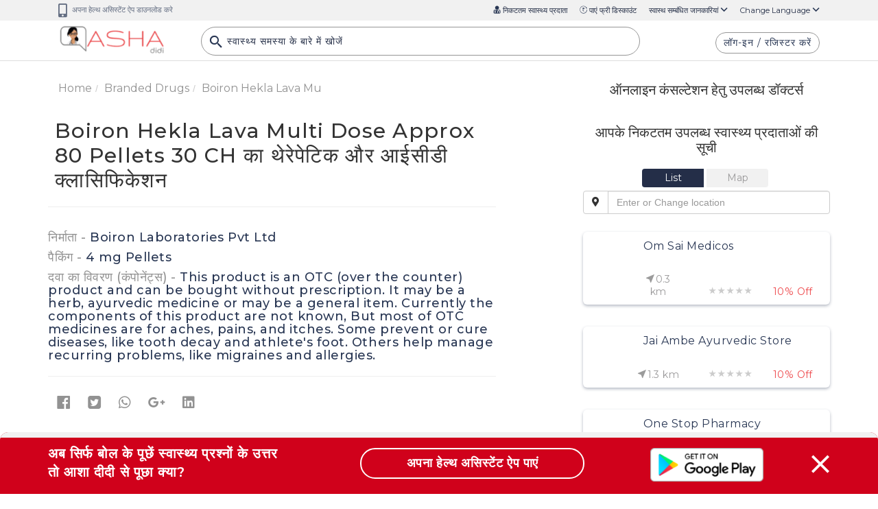

--- FILE ---
content_type: text/html; charset=UTF-8
request_url: https://ashadidi.com/api/?t=de&cat=branddrug&eId=Mjg0ODEw&local=hi&extParam=
body_size: 2720
content:
)]}',
{"detail":[{"brand_name":"Boiron Hekla Lava Multi Dose Approx 80 Pellets 30 CH","company_name":"Boiron Laboratories Pvt Ltd","qty":"4 mg Pellets","total_price":150,"is_otc":1,"otc_compositions":"This product is  an OTC (over the counter) product and can be bought without prescription. It may be a herb, ayurvedic medicine or may be a general item. Currently the components of this product are not known, But most of OTC medicines are for aches, pains, and itches. Some prevent or cure diseases, like tooth decay and athlete's foot. Others help manage recurring problems, like migraines and allergies."}],"composition_detail":"","substitute_detail":"","related_department":"","review_details":[],"seo":"{\"description\":{\"title\":\"%s \u092a\u094d\u0930\u0947\u0938\u0915\u094d\u0930\u093e\u0907\u092c\u094d\u0921 \u0915\u0930\u0928\u0947 \u0915\u0947 \u0938\u093e\u092e\u093e\u0928\u094d\u092f \u0915\u093e\u0930\u0923, %s prescribe karne ke karan in hindi | Asha Didi\",\"description\":\"%s in Hindi \u0915\u0940 \u091c\u093e\u0928\u0915\u093e\u0930\u0940 - Janiye %s ke prescribe karne ke kaaran in Hindi, %s ke liye online consultation aur second opinion, %s se jude doctor hospital lab pharmacy\",\"keywords\":\"%s, %s in Hindi, %s \u0915\u0947 \u0938\u092c\u094d\u0938\u094d\u091f\u093f\u091f\u094d\u092f\u0942\u091f, \u0938\u093e\u0932\u094d\u091f \u0907\u0928\u092b\u093e\u0930\u094d\u092e\u0947\u0936\u0928, \u0915\u0902\u092a\u094b\u0928\u0947\u0902\u091f\u094d\u0938, %s ke substitute salt information components, \u0915\u093e\u0930\u0923, \u0932\u093e\u092d, \u0909\u092a\u092f\u094b\u0917, \u092a\u094d\u0930\u092f\u094b\u0917 \u0915\u093f \u092a\u0930\u093f\u0938\u094d\u0925\u093f\u0924\u093f\u092f\u093e, \u0915\u093e\u092e \u0915\u0940 \u0915\u094d\u0930\u093f\u092f\u093e\u0935\u093f\u0927\u093f\u0915\u0940, \u0915\u0940\u092e\u0924, \u0915\u092c \u0932\u0947\u0902, \u0915\u0948\u0938\u0947 \u0932\u0947\u0902, \u0915\u093f\u0924\u0928\u093e \u0932\u0947\u0902, \u0916\u0941\u0930\u093e\u0915, \u0921\u094b\u091c, \u0917\u0930\u094d\u092d\u093e\u0935\u0938\u094d\u0925\u093e \u0938\u094d\u0924\u0928\u092a\u093e\u0928 \u0938\u092e\u094d\u092c\u0928\u094d\u0927\u0940 \u0938\u0941\u0930\u0915\u094d\u0937\u093e \u091c\u093e\u0928\u0915\u093e\u0930\u0940, \u0938\u093e\u0907\u0921 \u0907\u092b\u0947\u0915\u094d\u091f\u094d\u0938, \u0928\u0941\u0915\u0938\u093e\u0928, \u0926\u0941\u0937\u094d\u092a\u094d\u0930\u092d\u093e\u0935 \u0914\u0930 \u0938\u093e\u0935\u0927\u093e\u0928\u093f\u092f\u093e\u0902 - %s ke use, karan, prayog ki paristhiti, labh, upyog, kam karne ki vidhi, price, dose, garbhavastha pregnancy stanpan lactation sambandhit jankari, nuksan, side effects, kitni le, kaise le, kab le, interaction aur contraindication in Hindi, %s ke liye online consultation aur second opinion, %s se jude doctor hospital lab pharmacy only at Ashadidi.com\",\"label\":\"%s \u092a\u094d\u0930\u0947\u0938\u0915\u094d\u0930\u093e\u0907\u092c\u094d\u0921 \u0915\u0930\u0928\u0947 \u0915\u0947 \u0938\u093e\u092e\u093e\u0928\u094d\u092f \u0915\u093e\u0930\u0923\"},\"typical_usage\":{\"title\":\"%s \u0915\u093e \u092a\u094d\u0930\u092f\u094b\u0917 \u0915\u093f\u0928 \u092a\u0930\u093f\u0938\u094d\u0925\u093f\u0924\u093f\u092f\u094b\u0902 \u092e\u0947\u0902 \u0915\u093f\u092f\u093e \u091c\u093e\u0924\u093e \u0939\u0948, %s ka prayog kin paristhiti me kiya jata hai in hindi | Asha Didi\",\"description\":\"%s \u092a\u094d\u0930\u0947\u0938\u0915\u094d\u0930\u093e\u0907\u092c\u094d\u0921 \u0915\u0930\u0928\u0947 \u0915\u0947 \u0938\u093e\u092e\u093e\u0928\u094d\u092f \u0915\u093e\u0930\u0923 Typical usage of %s in Hindi \u091c\u093e\u0928\u0947\u0902 \u0906\u092a\u0915\u0947 \u092a\u093e\u0938 \u0915\u0947 \u090f\u0930\u093f\u092f\u093e \u092e\u0947\u0902 %s \u0938\u0947 \u091c\u0941\u095c\u0947 \u0921\u0949\u0915\u094d\u091f\u0930 \u0939\u0949\u0938\u094d\u092a\u093f\u091f\u0932 \u092b\u093e\u0930\u094d\u092e\u0947\u0938\u0940 \u0939\u0947\u0932\u094d\u0925 \u0938\u0947\u0902\u091f\u0930, \u0935\u093f\u0936\u0947\u0937\u091c\u094d\u091e \u0921\u0949\u0915\u094d\u091f\u0930, \u0911\u0928\u0932\u093e\u0907\u0928 \u0915\u0902\u0938\u0932\u094d\u091f\u0947\u0936\u0928, \u0938\u0947\u0915\u0902\u0921 \u0913\u092a\u093f\u0928\u093f\u092f\u0928 - Janiye %s prescribe karne ke karan in Hindi, %s ke liye online consultation aur second opinion, %s se jude doctor hospital lab pharmacy\",\"keywords\":\"%s, %s in Hindi, %s \u0915\u0947 \u0938\u092c\u094d\u0938\u094d\u091f\u093f\u091f\u094d\u092f\u0942\u091f, \u0938\u093e\u0932\u094d\u091f \u0907\u0928\u092b\u093e\u0930\u094d\u092e\u0947\u0936\u0928, \u0915\u0902\u092a\u094b\u0928\u0947\u0902\u091f\u094d\u0938, %s ke substitute salt information components, \u0915\u093e\u0930\u0923, \u0932\u093e\u092d, \u0909\u092a\u092f\u094b\u0917, \u092a\u094d\u0930\u092f\u094b\u0917 \u0915\u093f \u092a\u0930\u093f\u0938\u094d\u0925\u093f\u0924\u093f\u092f\u093e, \u0915\u093e\u092e \u0915\u0940 \u0915\u094d\u0930\u093f\u092f\u093e\u0935\u093f\u0927\u093f\u0915\u0940, \u0915\u0940\u092e\u0924, \u0915\u092c \u0932\u0947\u0902, \u0915\u0948\u0938\u0947 \u0932\u0947\u0902, \u0915\u093f\u0924\u0928\u093e \u0932\u0947\u0902, \u0916\u0941\u0930\u093e\u0915, \u0921\u094b\u091c, \u0917\u0930\u094d\u092d\u093e\u0935\u0938\u094d\u0925\u093e \u0938\u094d\u0924\u0928\u092a\u093e\u0928 \u0938\u092e\u094d\u092c\u0928\u094d\u0927\u0940 \u0938\u0941\u0930\u0915\u094d\u0937\u093e \u091c\u093e\u0928\u0915\u093e\u0930\u0940, \u0938\u093e\u0907\u0921 \u0907\u092b\u0947\u0915\u094d\u091f\u094d\u0938, \u0928\u0941\u0915\u0938\u093e\u0928, \u0926\u0941\u0937\u094d\u092a\u094d\u0930\u092d\u093e\u0935 \u0914\u0930 \u0938\u093e\u0935\u0927\u093e\u0928\u093f\u092f\u093e\u0902 - %s ke use, karan, prayog ki paristhiti, labh, upyog, kam karne ki vidhi, price, dose, garbhavastha pregnancy stanpan lactation sambandhit jankari, nuksan, side effects, kitni le, kaise le, kab le, interaction aur contraindication in Hindi, %s ke liye online consultation aur second opinion, %s se jude doctor hospital lab pharmacy only at Ashadidi.com\",\"label\":\"%s \u0915\u093e \u092a\u094d\u0930\u092f\u094b\u0917 \u0915\u093f\u0928 \u092a\u0930\u093f\u0938\u094d\u0925\u093f\u0924\u093f\u092f\u094b\u0902 \u092e\u0947\u0902 \u0915\u093f\u092f\u093e \u091c\u093e\u0924\u093e \u0939\u0948 \"},\"mechanism\":{\"title\":\"%s \u0915\u0947 \u0915\u093e\u092e \u0915\u0930\u0928\u0947 \u0915\u0940 \u0915\u094d\u0930\u093f\u092f\u093e\u0935\u093f\u0927\u093f\u0915\u0940, %s ke kam karne ki vidhi tarika in hindi | Asha Didi\",\"description\":\"%s  \u0915\u0947 \u0915\u093e\u092e \u0915\u0930\u0928\u0947 \u0915\u0947 \u0924\u0930\u0940\u0915\u0947 \u0915\u0940 \u091c\u093e\u0928\u0915\u093e\u0930\u0940 Mechanism of action of %s in hindi, \u091c\u093e\u0928\u0947\u0902 \u0906\u092a\u0915\u0947 \u092a\u093e\u0938 \u0915\u0947 \u090f\u0930\u093f\u092f\u093e \u092e\u0947\u0902 %s \u0938\u0947 \u091c\u0941\u095c\u0947 \u0921\u0949\u0915\u094d\u091f\u0930 \u0939\u0949\u0938\u094d\u092a\u093f\u091f\u0932 \u092b\u093e\u0930\u094d\u092e\u0947\u0938\u0940 \u0939\u0947\u0932\u094d\u0925 \u0938\u0947\u0902\u091f\u0930, \u0935\u093f\u0936\u0947\u0937\u091c\u094d\u091e \u0921\u0949\u0915\u094d\u091f\u0930, \u0911\u0928\u0932\u093e\u0907\u0928 \u0915\u0902\u0938\u0932\u094d\u091f\u0947\u0936\u0928, \u0938\u0947\u0915\u0902\u0921 \u0913\u092a\u093f\u0928\u093f\u092f\u0928 - kam karne ki vidhi in Hindi, %s ke liye online consultation aur second opinion, %s se jude doctor hospital lab pharmacy\",\"keywords\":\"%s, %s in Hindi, %s \u0915\u0947 \u0938\u092c\u094d\u0938\u094d\u091f\u093f\u091f\u094d\u092f\u0942\u091f, \u0938\u093e\u0932\u094d\u091f \u0907\u0928\u092b\u093e\u0930\u094d\u092e\u0947\u0936\u0928, \u0915\u0902\u092a\u094b\u0928\u0947\u0902\u091f\u094d\u0938, %s ke substitute salt information components, \u0915\u093e\u0930\u0923, \u0932\u093e\u092d, \u0909\u092a\u092f\u094b\u0917, \u092a\u094d\u0930\u092f\u094b\u0917 \u0915\u093f \u092a\u0930\u093f\u0938\u094d\u0925\u093f\u0924\u093f\u092f\u093e, \u0915\u093e\u092e \u0915\u0940 \u0915\u094d\u0930\u093f\u092f\u093e\u0935\u093f\u0927\u093f\u0915\u0940, \u0915\u0940\u092e\u0924, \u0915\u092c \u0932\u0947\u0902, \u0915\u0948\u0938\u0947 \u0932\u0947\u0902, \u0915\u093f\u0924\u0928\u093e \u0932\u0947\u0902, \u0916\u0941\u0930\u093e\u0915, \u0921\u094b\u091c, \u0917\u0930\u094d\u092d\u093e\u0935\u0938\u094d\u0925\u093e \u0938\u094d\u0924\u0928\u092a\u093e\u0928 \u0938\u092e\u094d\u092c\u0928\u094d\u0927\u0940 \u0938\u0941\u0930\u0915\u094d\u0937\u093e \u091c\u093e\u0928\u0915\u093e\u0930\u0940, \u0938\u093e\u0907\u0921 \u0907\u092b\u0947\u0915\u094d\u091f\u094d\u0938, \u0928\u0941\u0915\u0938\u093e\u0928, \u0926\u0941\u0937\u094d\u092a\u094d\u0930\u092d\u093e\u0935 \u0914\u0930 \u0938\u093e\u0935\u0927\u093e\u0928\u093f\u092f\u093e\u0902 - %s ke use, karan, prayog ki paristhiti, labh, upyog, kam karne ki vidhi, price, dose, garbhavastha pregnancy stanpan lactation sambandhit jankari, nuksan, side effects, kitni le, kaise le, kab le, interaction aur contraindication in Hindi, %s ke liye online consultation aur second opinion, %s se jude doctor hospital lab pharmacy only at Ashadidi.com\",\"label\":\"%s \u0915\u0947 \u0915\u093e\u092e \u0915\u0930\u0928\u0947 \u0915\u0940 \u0915\u094d\u0930\u093f\u092f\u093e\u0935\u093f\u0927\u093f\u0915\u0940\"},\"dosage_whenit_should\":{\"title\":\"%s \u0915\u0940 \u0938\u093e\u092e\u093e\u0928\u094d\u092f \u0916\u0941\u0930\u093e\u0915 \u0914\u0930 \u0907\u0938\u0947 \u0932\u0947\u0928\u0947 \u0915\u093e \u0924\u0930\u0940\u0915\u093e, %s ki khurak dose aur lene ka tarika in hindi | Asha Didi \",\"description\":\"%s \u0915\u0940 \u0916\u0941\u0930\u093e\u0915 \u0921\u094b\u091c \u0915\u093f\u0924\u0928\u093e \u0932\u0947\u0902, Dosage of %s in hindi , \u091c\u093e\u0928\u0947\u0902 \u0906\u092a\u0915\u0947 \u092a\u093e\u0938 \u0915\u0947 \u090f\u0930\u093f\u092f\u093e \u092e\u0947\u0902 %s \u0938\u0947 \u091c\u0941\u095c\u0947 \u0921\u0949\u0915\u094d\u091f\u0930 \u0939\u0949\u0938\u094d\u092a\u093f\u091f\u0932 \u092b\u093e\u0930\u094d\u092e\u0947\u0938\u0940 \u0939\u0947\u0932\u094d\u0925 \u0938\u0947\u0902\u091f\u0930, \u0935\u093f\u0936\u0947\u0937\u091c\u094d\u091e \u0921\u0949\u0915\u094d\u091f\u0930, \u0911\u0928\u0932\u093e\u0907\u0928 \u0915\u0902\u0938\u0932\u094d\u091f\u0947\u0936\u0928, \u0938\u0947\u0915\u0902\u0921 \u0913\u092a\u093f\u0928\u093f\u092f\u0928 - Janiye %s ke dose in Hindi, %s ke liye online consultation aur second opinion, %s se jude doctor hospital lab pharmacy\",\"keywords\":\"%s, %s in Hindi, %s \u0915\u0947 \u0938\u092c\u094d\u0938\u094d\u091f\u093f\u091f\u094d\u092f\u0942\u091f, \u0938\u093e\u0932\u094d\u091f \u0907\u0928\u092b\u093e\u0930\u094d\u092e\u0947\u0936\u0928, \u0915\u0902\u092a\u094b\u0928\u0947\u0902\u091f\u094d\u0938, %s ke substitute salt information components, \u0915\u093e\u0930\u0923, \u0932\u093e\u092d, \u0909\u092a\u092f\u094b\u0917, \u092a\u094d\u0930\u092f\u094b\u0917 \u0915\u093f \u092a\u0930\u093f\u0938\u094d\u0925\u093f\u0924\u093f\u092f\u093e, \u0915\u093e\u092e \u0915\u0940 \u0915\u094d\u0930\u093f\u092f\u093e\u0935\u093f\u0927\u093f\u0915\u0940, \u0915\u0940\u092e\u0924, \u0915\u092c \u0932\u0947\u0902, \u0915\u0948\u0938\u0947 \u0932\u0947\u0902, \u0915\u093f\u0924\u0928\u093e \u0932\u0947\u0902, \u0916\u0941\u0930\u093e\u0915, \u0921\u094b\u091c, \u0917\u0930\u094d\u092d\u093e\u0935\u0938\u094d\u0925\u093e \u0938\u094d\u0924\u0928\u092a\u093e\u0928 \u0938\u092e\u094d\u092c\u0928\u094d\u0927\u0940 \u0938\u0941\u0930\u0915\u094d\u0937\u093e \u091c\u093e\u0928\u0915\u093e\u0930\u0940, \u0938\u093e\u0907\u0921 \u0907\u092b\u0947\u0915\u094d\u091f\u094d\u0938, \u0928\u0941\u0915\u0938\u093e\u0928, \u0926\u0941\u0937\u094d\u092a\u094d\u0930\u092d\u093e\u0935 \u0914\u0930 \u0938\u093e\u0935\u0927\u093e\u0928\u093f\u092f\u093e\u0902 - %s ke use, karan, prayog ki paristhiti, labh, upyog, kam karne ki vidhi, price, dose, garbhavastha pregnancy stanpan lactation sambandhit jankari, nuksan, side effects, kitni le, kaise le, kab le, interaction aur contraindication in Hindi, %s ke liye online consultation aur second opinion, %s se jude doctor hospital lab pharmacy only at Ashadidi.com\",\"label\":\"%s \u0915\u0940 \u0938\u093e\u092e\u093e\u0928\u094d\u092f \u0916\u0941\u0930\u093e\u0915 \u0914\u0930 \u0907\u0938\u0947 \u0932\u0947\u0928\u0947 \u0915\u093e \u0924\u0930\u0940\u0915\u093e\"},\"psi_detail\":{\"title\":\"%s \u0915\u0940 \u0917\u0930\u094d\u092d\u093e\u0935\u0938\u094d\u0925\u093e \u092e\u0947\u0902 \u0909\u092a\u092f\u094b\u0917 \u0938\u092e\u094d\u092c\u0928\u094d\u0927\u0940 \u0938\u0941\u0930\u0915\u094d\u0937\u093e \u091c\u093e\u0928\u0915\u093e\u0930\u0940, %s ka garbhavastha pregnancy me upyog sambandhi jankari in hindi | Asha Didi\",\"description\":\"%s \u0915\u0940 \u0917\u0930\u094d\u092d\u093e\u0935\u0938\u094d\u0925\u093e \u092e\u0947 \u092a\u094d\u0930\u092f\u094b\u0917 \u0915\u0940 \u091c\u093e\u0928\u0915\u093e\u0930\u0940 Pregnancy Safety Information of %s in Hindi \u091c\u093e\u0928\u0947\u0902 \u0906\u092a\u0915\u0947 \u092a\u093e\u0938 \u0915\u0947 \u090f\u0930\u093f\u092f\u093e \u092e\u0947\u0902 %s \u0938\u0947 \u091c\u0941\u095c\u0947 \u0921\u0949\u0915\u094d\u091f\u0930 \u0939\u0949\u0938\u094d\u092a\u093f\u091f\u0932 \u092b\u093e\u0930\u094d\u092e\u0947\u0938\u0940 \u0939\u0947\u0932\u094d\u0925 \u0938\u0947\u0902\u091f\u0930, \u0935\u093f\u0936\u0947\u0937\u091c\u094d\u091e \u0921\u0949\u0915\u094d\u091f\u0930, \u0911\u0928\u0932\u093e\u0907\u0928 \u0915\u0902\u0938\u0932\u094d\u091f\u0947\u0936\u0928, \u0938\u0947\u0915\u0902\u0921 \u0913\u092a\u093f\u0928\u093f\u092f\u0928 - Janiye %s sambandhit garbhavastha pregnancy ki jankari in Hindi, %s ke liye online consultation aur second opinion, %s se jude doctor hospital lab pharmacy\",\"keywords\":\"%s, %s in Hindi, %s \u0915\u0947 \u0938\u092c\u094d\u0938\u094d\u091f\u093f\u091f\u094d\u092f\u0942\u091f, \u0938\u093e\u0932\u094d\u091f \u0907\u0928\u092b\u093e\u0930\u094d\u092e\u0947\u0936\u0928, \u0915\u0902\u092a\u094b\u0928\u0947\u0902\u091f\u094d\u0938, %s ke substitute salt information components, \u0915\u093e\u0930\u0923, \u0932\u093e\u092d, \u0909\u092a\u092f\u094b\u0917, \u092a\u094d\u0930\u092f\u094b\u0917 \u0915\u093f \u092a\u0930\u093f\u0938\u094d\u0925\u093f\u0924\u093f\u092f\u093e, \u0915\u093e\u092e \u0915\u0940 \u0915\u094d\u0930\u093f\u092f\u093e\u0935\u093f\u0927\u093f\u0915\u0940, \u0915\u0940\u092e\u0924, \u0915\u092c \u0932\u0947\u0902, \u0915\u0948\u0938\u0947 \u0932\u0947\u0902, \u0915\u093f\u0924\u0928\u093e \u0932\u0947\u0902, \u0916\u0941\u0930\u093e\u0915, \u0921\u094b\u091c, \u0917\u0930\u094d\u092d\u093e\u0935\u0938\u094d\u0925\u093e \u0938\u094d\u0924\u0928\u092a\u093e\u0928 \u0938\u092e\u094d\u092c\u0928\u094d\u0927\u0940 \u0938\u0941\u0930\u0915\u094d\u0937\u093e \u091c\u093e\u0928\u0915\u093e\u0930\u0940, \u0938\u093e\u0907\u0921 \u0907\u092b\u0947\u0915\u094d\u091f\u094d\u0938, \u0928\u0941\u0915\u0938\u093e\u0928, \u0926\u0941\u0937\u094d\u092a\u094d\u0930\u092d\u093e\u0935 \u0914\u0930 \u0938\u093e\u0935\u0927\u093e\u0928\u093f\u092f\u093e\u0902 - %s ke use, karan, prayog ki paristhiti, labh, upyog, kam karne ki vidhi, price, dose, garbhavastha pregnancy stanpan lactation sambandhit jankari, nuksan, side effects, kitni le, kaise le, kab le, interaction aur contraindication in Hindi, %s ke liye online consultation aur second opinion, %s se jude doctor hospital lab pharmacy only at Ashadidi.com\",\"label\":\"%s \u0915\u0940 \u0917\u0930\u094d\u092d\u093e\u0935\u0938\u094d\u0925\u093e \u092e\u0947\u0902 \u0909\u092a\u092f\u094b\u0917 \u0938\u092e\u094d\u092c\u0928\u094d\u0927\u0940 \u0938\u0941\u0930\u0915\u094d\u0937\u093e \u091c\u093e\u0928\u0915\u093e\u0930\u0940\"},\"lsi_detail\":{\"title\":\"%s \u0915\u0940 \u0938\u094d\u0924\u0928\u092a\u093e\u0928 \u0938\u092e\u094d\u092c\u0928\u094d\u0927\u0940 \u0938\u0941\u0930\u0915\u094d\u0937\u093e \u091c\u093e\u0928\u0915\u093e\u0930\u0940, %s ki doodh pilane ya stanpan sambandhit jankari in hindi | Asha Didi\",\"description\":\"%s \u0915\u0940 \u0938\u094d\u0924\u0928\u092a\u093e\u0928 \u0938\u092e\u094d\u092c\u0928\u094d\u0927\u0940 \u0938\u0941\u0930\u0915\u094d\u0937\u093e \u091c\u093e\u0928\u0915\u093e\u0930\u0940 in Hindi \u0915\u0940 \u091c\u093e\u0928\u0915\u093e\u0930\u0940 Lactation Safety Information related to %s in hindi  \u091c\u093e\u0928\u0947\u0902 \u0906\u092a\u0915\u0947 \u092a\u093e\u0938 \u0915\u0947 \u090f\u0930\u093f\u092f\u093e \u092e\u0947\u0902 %s \u0938\u0947 \u091c\u0941\u095c\u0947 \u0921\u0949\u0915\u094d\u091f\u0930 \u0939\u0949\u0938\u094d\u092a\u093f\u091f\u0932 \u092b\u093e\u0930\u094d\u092e\u0947\u0938\u0940 \u0939\u0947\u0932\u094d\u0925 \u0938\u0947\u0902\u091f\u0930, \u0935\u093f\u0936\u0947\u0937\u091c\u094d\u091e \u0921\u0949\u0915\u094d\u091f\u0930, \u0911\u0928\u0932\u093e\u0907\u0928 \u0915\u0902\u0938\u0932\u094d\u091f\u0947\u0936\u0928, \u0938\u0947\u0915\u0902\u0921 \u0913\u092a\u093f\u0928\u093f\u092f\u0928 - Janiye %s  stanpan lactation sambandhit jankari in Hindi, %s ke liye online consultation aur second opinion, %s se jude doctor hospital lab pharmacy\",\"keywords\":\"%s, %s in Hindi, %s \u0915\u0947 \u0938\u092c\u094d\u0938\u094d\u091f\u093f\u091f\u094d\u092f\u0942\u091f, \u0938\u093e\u0932\u094d\u091f \u0907\u0928\u092b\u093e\u0930\u094d\u092e\u0947\u0936\u0928, \u0915\u0902\u092a\u094b\u0928\u0947\u0902\u091f\u094d\u0938, %s ke substitute salt information components, \u0915\u093e\u0930\u0923, \u0932\u093e\u092d, \u0909\u092a\u092f\u094b\u0917, \u092a\u094d\u0930\u092f\u094b\u0917 \u0915\u093f \u092a\u0930\u093f\u0938\u094d\u0925\u093f\u0924\u093f\u092f\u093e, \u0915\u093e\u092e \u0915\u0940 \u0915\u094d\u0930\u093f\u092f\u093e\u0935\u093f\u0927\u093f\u0915\u0940, \u0915\u0940\u092e\u0924, \u0915\u092c \u0932\u0947\u0902, \u0915\u0948\u0938\u0947 \u0932\u0947\u0902, \u0915\u093f\u0924\u0928\u093e \u0932\u0947\u0902, \u0916\u0941\u0930\u093e\u0915, \u0921\u094b\u091c, \u0917\u0930\u094d\u092d\u093e\u0935\u0938\u094d\u0925\u093e \u0938\u094d\u0924\u0928\u092a\u093e\u0928 \u0938\u092e\u094d\u092c\u0928\u094d\u0927\u0940 \u0938\u0941\u0930\u0915\u094d\u0937\u093e \u091c\u093e\u0928\u0915\u093e\u0930\u0940, \u0938\u093e\u0907\u0921 \u0907\u092b\u0947\u0915\u094d\u091f\u094d\u0938, \u0928\u0941\u0915\u0938\u093e\u0928, \u0926\u0941\u0937\u094d\u092a\u094d\u0930\u092d\u093e\u0935 \u0914\u0930 \u0938\u093e\u0935\u0927\u093e\u0928\u093f\u092f\u093e\u0902 - %s ke use, karan, prayog ki paristhiti, labh, upyog, kam karne ki vidhi, price, dose, garbhavastha pregnancy stanpan lactation sambandhit jankari, nuksan, side effects, kitni le, kaise le, kab le, interaction aur contraindication in Hindi, %s ke liye online consultation aur second opinion, %s se jude doctor hospital lab pharmacy only at Ashadidi.com\",\"label\":\"%s \u0915\u0940 \u0938\u094d\u0924\u0928\u092a\u093e\u0928 \u0938\u092e\u094d\u092c\u0928\u094d\u0927\u0940 \u0938\u0941\u0930\u0915\u094d\u0937\u093e \u091c\u093e\u0928\u0915\u093e\u0930\u0940 \"},\"dosage_whenit_shouldnot\":{\"title\":\"%s \u0915\u093e \u0938\u0947\u0935\u0928 \u0915\u092c \u0928\u0939\u0940\u0902 \u0915\u0930\u0928\u093e \u091a\u093e\u0939\u093f\u090f, %s ka sevan kab nahi karna chahiye in hindi | Asha Didi\",\"description\":\"%s \u0915\u092c \u0928\u0939\u0940 \u0932\u0947\u0928\u0940 \u091a\u093e\u0939\u093f\u092f\u0947 When %s should not be taken in Hindi \u091c\u093e\u0928\u0947\u0902 \u0906\u092a\u0915\u0947 \u092a\u093e\u0938 \u0915\u0947 \u090f\u0930\u093f\u092f\u093e \u092e\u0947\u0902 %s \u0938\u0947 \u091c\u0941\u095c\u0947 \u0921\u0949\u0915\u094d\u091f\u0930 \u0939\u0949\u0938\u094d\u092a\u093f\u091f\u0932 \u092b\u093e\u0930\u094d\u092e\u0947\u0938\u0940 \u0939\u0947\u0932\u094d\u0925 \u0938\u0947\u0902\u091f\u0930, \u0935\u093f\u0936\u0947\u0937\u091c\u094d\u091e \u0921\u0949\u0915\u094d\u091f\u0930, \u0911\u0928\u0932\u093e\u0907\u0928 \u0915\u0902\u0938\u0932\u094d\u091f\u0947\u0936\u0928, \u0938\u0947\u0915\u0902\u0921 \u0913\u092a\u093f\u0928\u093f\u092f\u0928 - Janiye %s prayog kin paristhiti me nahi kiya jata hai in Hindi, %s ke liye online consultation aur second opinion, %s se jude doctor hospital lab pharmacy\",\"keywords\":\"%s, %s in Hindi, %s \u0915\u0947 \u0938\u092c\u094d\u0938\u094d\u091f\u093f\u091f\u094d\u092f\u0942\u091f, \u0938\u093e\u0932\u094d\u091f \u0907\u0928\u092b\u093e\u0930\u094d\u092e\u0947\u0936\u0928, \u0915\u0902\u092a\u094b\u0928\u0947\u0902\u091f\u094d\u0938, %s ke substitute salt information components, \u0915\u093e\u0930\u0923, \u0932\u093e\u092d, \u0909\u092a\u092f\u094b\u0917, \u092a\u094d\u0930\u092f\u094b\u0917 \u0915\u093f \u092a\u0930\u093f\u0938\u094d\u0925\u093f\u0924\u093f\u092f\u093e, \u0915\u093e\u092e \u0915\u0940 \u0915\u094d\u0930\u093f\u092f\u093e\u0935\u093f\u0927\u093f\u0915\u0940, \u0915\u0940\u092e\u0924, \u0915\u092c \u0932\u0947\u0902, \u0915\u0948\u0938\u0947 \u0932\u0947\u0902, \u0915\u093f\u0924\u0928\u093e \u0932\u0947\u0902, \u0916\u0941\u0930\u093e\u0915, \u0921\u094b\u091c, \u0917\u0930\u094d\u092d\u093e\u0935\u0938\u094d\u0925\u093e \u0938\u094d\u0924\u0928\u092a\u093e\u0928 \u0938\u092e\u094d\u092c\u0928\u094d\u0927\u0940 \u0938\u0941\u0930\u0915\u094d\u0937\u093e \u091c\u093e\u0928\u0915\u093e\u0930\u0940, \u0938\u093e\u0907\u0921 \u0907\u092b\u0947\u0915\u094d\u091f\u094d\u0938, \u0928\u0941\u0915\u0938\u093e\u0928, \u0926\u0941\u0937\u094d\u092a\u094d\u0930\u092d\u093e\u0935 \u0914\u0930 \u0938\u093e\u0935\u0927\u093e\u0928\u093f\u092f\u093e\u0902 - %s ke use, karan, prayog ki paristhiti, labh, upyog, kam karne ki vidhi, price, dose, garbhavastha pregnancy stanpan lactation sambandhit jankari, nuksan, side effects, kitni le, kaise le, kab le, interaction aur contraindication in Hindi, %s ke liye online consultation aur second opinion, %s se jude doctor hospital lab pharmacy only at Ashadidi.com\",\"label\":\"%s \u0915\u093e \u0938\u0947\u0935\u0928 \u0915\u092c \u0928\u0939\u0940\u0902 \u0915\u0930\u0928\u093e \u091a\u093e\u0939\u093f\u090f \"},\"dosage_howit_should\":{\"title\":\"%s \u0915\u093e \u092a\u094d\u0930\u092f\u094b\u0917 \u0915\u093f\u0938 \u0924\u0930\u0939 \u0915\u0930\u0928\u093e \u091a\u093e\u0939\u093f\u090f, %s ka prayog in hindi | Asha Didi\",\"description\":\"%s \u0915\u092c \u0932\u0947\u0902, \u0915\u0948\u0938\u0947 \u0932\u0947\u0902, \u092d\u094b\u091c\u0928 \u0915\u0947 \u092c\u093e\u0926 \u092f\u093e \u092a\u0939\u0932\u0947, \u091c\u093e\u0928\u0947\u0902 \u0906\u092a\u0915\u0947 \u092a\u093e\u0938 \u0915\u0947 \u090f\u0930\u093f\u092f\u093e \u092e\u0947\u0902 %s \u0938\u0947 \u091c\u0941\u095c\u0947 \u0921\u0949\u0915\u094d\u091f\u0930 \u0939\u0949\u0938\u094d\u092a\u093f\u091f\u0932 \u092b\u093e\u0930\u094d\u092e\u0947\u0938\u0940 \u0939\u0947\u0932\u094d\u0925 \u0938\u0947\u0902\u091f\u0930, \u0935\u093f\u0936\u0947\u0937\u091c\u094d\u091e \u0921\u0949\u0915\u094d\u091f\u0930, \u0911\u0928\u0932\u093e\u0907\u0928 \u0915\u0902\u0938\u0932\u094d\u091f\u0947\u0936\u0928, \u0938\u0947\u0915\u0902\u0921 \u0913\u092a\u093f\u0928\u093f\u092f\u0928 - Janiye %s kitni le, kaise le, kab le, interaction aur contraindication in Hindi, %s ke liye online consultation aur second opinion, %s se jude doctor hospital lab pharmacy\",\"keywords\":\"%s, %s in Hindi, %s \u0915\u0947 \u0938\u092c\u094d\u0938\u094d\u091f\u093f\u091f\u094d\u092f\u0942\u091f, \u0938\u093e\u0932\u094d\u091f \u0907\u0928\u092b\u093e\u0930\u094d\u092e\u0947\u0936\u0928, \u0915\u0902\u092a\u094b\u0928\u0947\u0902\u091f\u094d\u0938, %s ke substitute salt information components, \u0915\u093e\u0930\u0923, \u0932\u093e\u092d, \u0909\u092a\u092f\u094b\u0917, \u092a\u094d\u0930\u092f\u094b\u0917 \u0915\u093f \u092a\u0930\u093f\u0938\u094d\u0925\u093f\u0924\u093f\u092f\u093e, \u0915\u093e\u092e \u0915\u0940 \u0915\u094d\u0930\u093f\u092f\u093e\u0935\u093f\u0927\u093f\u0915\u0940, \u0915\u0940\u092e\u0924, \u0915\u092c \u0932\u0947\u0902, \u0915\u0948\u0938\u0947 \u0932\u0947\u0902, \u0915\u093f\u0924\u0928\u093e \u0932\u0947\u0902, \u0916\u0941\u0930\u093e\u0915, \u0921\u094b\u091c, \u0917\u0930\u094d\u092d\u093e\u0935\u0938\u094d\u0925\u093e \u0938\u094d\u0924\u0928\u092a\u093e\u0928 \u0938\u092e\u094d\u092c\u0928\u094d\u0927\u0940 \u0938\u0941\u0930\u0915\u094d\u0937\u093e \u091c\u093e\u0928\u0915\u093e\u0930\u0940, \u0938\u093e\u0907\u0921 \u0907\u092b\u0947\u0915\u094d\u091f\u094d\u0938, \u0928\u0941\u0915\u0938\u093e\u0928, \u0926\u0941\u0937\u094d\u092a\u094d\u0930\u092d\u093e\u0935 \u0914\u0930 \u0938\u093e\u0935\u0927\u093e\u0928\u093f\u092f\u093e\u0902 - %s ke use, karan, prayog ki paristhiti, labh, upyog, kam karne ki vidhi, price, dose, garbhavastha pregnancy stanpan lactation sambandhit jankari, nuksan, side effects, kitni le, kaise le, kab le, interaction aur contraindication in Hindi, %s ke liye online consultation aur second opinion, %s se jude doctor hospital lab pharmacy only at Ashadidi.com\",\"label\":\"%s \u0915\u093e \u092a\u094d\u0930\u092f\u094b\u0917 \u0915\u093f\u0938 \u0924\u0930\u0939 \u0915\u0930\u0928\u093e \u091a\u093e\u0939\u093f\u090f \"},\"warnings\":{\"description\":\"%s \u0938\u092e\u094d\u092c\u0928\u094d\u0927\u0940 \u0938\u093e\u0935\u0927\u093e\u0928\u093f\u092f\u093e\u0902, Warnings related to %s in hindi \u0906\u092a\u0915\u0947 \u092a\u093e\u0938 \u0915\u0947 \u090f\u0930\u093f\u092f\u093e \u092e\u0947\u0902 %s \u0938\u0947 \u091c\u0941\u095c\u0947 \u0921\u0949\u0915\u094d\u091f\u0930 \u0939\u0949\u0938\u094d\u092a\u093f\u091f\u0932 \u092b\u093e\u0930\u094d\u092e\u0947\u0938\u0940 \u0939\u0947\u0932\u094d\u0925 \u0938\u0947\u0902\u091f\u0930, \u0935\u093f\u0936\u0947\u0937\u091c\u094d\u091e \u0921\u0949\u0915\u094d\u091f\u0930, \u0911\u0928\u0932\u093e\u0907\u0928 \u0915\u0902\u0938\u0932\u094d\u091f\u0947\u0936\u0928, \u0938\u0947\u0915\u0902\u0921 \u0913\u092a\u093f\u0928\u093f\u092f\u0928 - Janiye %s se sambandhit suraksha jaankari in Hindi, %s ke liye online consultation aur second opinion, %s se jude doctor hospital lab pharmacy\",\"title\":\"%s \u0938\u0947 \u091c\u0941\u095c\u0940 \u091a\u0947\u0924\u093e\u0935\u0928\u0940, \u0928\u0941\u0915\u0938\u093e\u0928 \u092a\u094d\u0930\u092d\u093e\u0935 \u0914\u0930 \u0938\u093e\u0907\u0921 \u0907\u092b\u0947\u0915\u094d\u091f\u094d\u0938, %s ki warning in hindi | Asha Didi\",\"keywords\":\"%s, %s in Hindi, %s \u0915\u0947 \u0938\u092c\u094d\u0938\u094d\u091f\u093f\u091f\u094d\u092f\u0942\u091f, \u0938\u093e\u0932\u094d\u091f \u0907\u0928\u092b\u093e\u0930\u094d\u092e\u0947\u0936\u0928, \u0915\u0902\u092a\u094b\u0928\u0947\u0902\u091f\u094d\u0938, %s ke substitute salt information components, \u0915\u093e\u0930\u0923, \u0932\u093e\u092d, \u0909\u092a\u092f\u094b\u0917, \u092a\u094d\u0930\u092f\u094b\u0917 \u0915\u093f \u092a\u0930\u093f\u0938\u094d\u0925\u093f\u0924\u093f\u092f\u093e, \u0915\u093e\u092e \u0915\u0940 \u0915\u094d\u0930\u093f\u092f\u093e\u0935\u093f\u0927\u093f\u0915\u0940, \u0915\u0940\u092e\u0924, \u0915\u092c \u0932\u0947\u0902, \u0915\u0948\u0938\u0947 \u0932\u0947\u0902, \u0915\u093f\u0924\u0928\u093e \u0932\u0947\u0902, \u0916\u0941\u0930\u093e\u0915, \u0921\u094b\u091c, \u0917\u0930\u094d\u092d\u093e\u0935\u0938\u094d\u0925\u093e \u0938\u094d\u0924\u0928\u092a\u093e\u0928 \u0938\u092e\u094d\u092c\u0928\u094d\u0927\u0940 \u0938\u0941\u0930\u0915\u094d\u0937\u093e \u091c\u093e\u0928\u0915\u093e\u0930\u0940, \u0938\u093e\u0907\u0921 \u0907\u092b\u0947\u0915\u094d\u091f\u094d\u0938, \u0928\u0941\u0915\u0938\u093e\u0928, \u0926\u0941\u0937\u094d\u092a\u094d\u0930\u092d\u093e\u0935 \u0914\u0930 \u0938\u093e\u0935\u0927\u093e\u0928\u093f\u092f\u093e\u0902 - %s ke use, karan, prayog ki paristhiti, labh, upyog, kam karne ki vidhi, price, dose, garbhavastha pregnancy stanpan lactation sambandhit jankari, nuksan, side effects, kitni le, kaise le, kab le, interaction aur contraindication in Hindi, %s ke liye online consultation aur second opinion, %s se jude doctor hospital lab pharmacy only at Ashadidi.com\",\"label\":\"%s \u0938\u0947 \u091c\u0941\u095c\u0940 \u091a\u0947\u0924\u093e\u0935\u0928\u0940, \u0928\u0941\u0915\u0938\u093e\u0928 \u092a\u094d\u0930\u092d\u093e\u0935 \u0914\u0930 \u0938\u093e\u0907\u0921 \u0907\u092b\u0947\u0915\u094d\u091f\u094d\u0938\"},\"side_effects\":{\"title\":\"%s \u0915\u0947 \u0938\u093e\u0907\u0921 \u0907\u092b\u0947\u0915\u094d\u091f (\u0926\u0941\u0937\u094d\u092a\u094d\u0930\u092d\u093e\u0935), \u0928\u0941\u0915\u0938\u093e\u0928, %s ke side effect in hindi | Asha Didi\",\"description\":\"%s \u0938\u092e\u094d\u092c\u0928\u094d\u0927\u0940 \u0938\u093e\u0907\u0921 \u0907\u092b\u0947\u0915\u094d\u091f\u094d\u0938 Side effects of %s in hindi \u091c\u093e\u0928\u0947\u0902 \u0906\u092a\u0915\u0947 \u092a\u093e\u0938 \u0915\u0947 \u090f\u0930\u093f\u092f\u093e \u092e\u0947\u0902 %s \u0938\u0947 \u091c\u0941\u095c\u0947 \u0921\u0949\u0915\u094d\u091f\u0930 \u0939\u0949\u0938\u094d\u092a\u093f\u091f\u0932 \u092b\u093e\u0930\u094d\u092e\u0947\u0938\u0940 \u0939\u0947\u0932\u094d\u0925 \u0938\u0947\u0902\u091f\u0930, \u0935\u093f\u0936\u0947\u0937\u091c\u094d\u091e \u0921\u0949\u0915\u094d\u091f\u0930, \u0911\u0928\u0932\u093e\u0907\u0928 \u0915\u0902\u0938\u0932\u094d\u091f\u0947\u0936\u0928, \u0938\u0947\u0915\u0902\u0921 \u0913\u092a\u093f\u0928\u093f\u092f\u0928 - Janiye %s ke side effects in Hindi, %s ke liye online consultation aur second opinion, %s se jude doctor hospital lab pharmacy\",\"keywords\":\"%s, %s in Hindi, %s \u0915\u0947 \u0938\u092c\u094d\u0938\u094d\u091f\u093f\u091f\u094d\u092f\u0942\u091f, \u0938\u093e\u0932\u094d\u091f \u0907\u0928\u092b\u093e\u0930\u094d\u092e\u0947\u0936\u0928, \u0915\u0902\u092a\u094b\u0928\u0947\u0902\u091f\u094d\u0938, %s ke substitute salt information components, \u0915\u093e\u0930\u0923, \u0932\u093e\u092d, \u0909\u092a\u092f\u094b\u0917, \u092a\u094d\u0930\u092f\u094b\u0917 \u0915\u093f \u092a\u0930\u093f\u0938\u094d\u0925\u093f\u0924\u093f\u092f\u093e, \u0915\u093e\u092e \u0915\u0940 \u0915\u094d\u0930\u093f\u092f\u093e\u0935\u093f\u0927\u093f\u0915\u0940, \u0915\u0940\u092e\u0924, \u0915\u092c \u0932\u0947\u0902, \u0915\u0948\u0938\u0947 \u0932\u0947\u0902, \u0915\u093f\u0924\u0928\u093e \u0932\u0947\u0902, \u0916\u0941\u0930\u093e\u0915, \u0921\u094b\u091c, \u0917\u0930\u094d\u092d\u093e\u0935\u0938\u094d\u0925\u093e \u0938\u094d\u0924\u0928\u092a\u093e\u0928 \u0938\u092e\u094d\u092c\u0928\u094d\u0927\u0940 \u0938\u0941\u0930\u0915\u094d\u0937\u093e \u091c\u093e\u0928\u0915\u093e\u0930\u0940, \u0938\u093e\u0907\u0921 \u0907\u092b\u0947\u0915\u094d\u091f\u094d\u0938, \u0928\u0941\u0915\u0938\u093e\u0928, \u0926\u0941\u0937\u094d\u092a\u094d\u0930\u092d\u093e\u0935 \u0914\u0930 \u0938\u093e\u0935\u0927\u093e\u0928\u093f\u092f\u093e\u0902 - %s ke use, karan, prayog ki paristhiti, labh, upyog, kam karne ki vidhi, price, dose, garbhavastha pregnancy stanpan lactation sambandhit jankari, nuksan, side effects, kitni le, kaise le, kab le, interaction aur contraindication in Hindi, %s ke liye online consultation aur second opinion, %s se jude doctor hospital lab pharmacy only at Ashadidi.com\",\"label\":\"%s \u0915\u0947 \u0938\u093e\u0907\u0921 \u0907\u092b\u0947\u0915\u094d\u091f (\u0926\u0941\u0937\u094d\u092a\u094d\u0930\u092d\u093e\u0935) \"},\"classification\":{\"title\":\"%s \u0915\u093e \u0925\u0947\u0930\u0947\u092a\u0947\u091f\u093f\u0915 \u0914\u0930 \u0906\u0908\u0938\u0940\u0921\u0940 \u0915\u094d\u0932\u093e\u0938\u093f\u092b\u093f\u0915\u0947\u0936\u0928, %s ka therapatic aur ICD classification in hindi | Asha Didi\",\"description\":\"%s \u0915\u093e \u0925\u0947\u0930\u0947\u092a\u0947\u091f\u093f\u0915 \u0914\u0930 \u0906\u0908\u0938\u0940\u0921\u0940 \u0915\u094d\u0932\u093e\u0938\u093f\u092b\u093f\u0915\u0947\u0936\u0928, %s ka therapatic aur ICD classification in hindi , \u091c\u093e\u0928\u0947\u0902 \u0906\u092a\u0915\u0947 \u092a\u093e\u0938 \u0915\u0947 \u090f\u0930\u093f\u092f\u093e \u092e\u0947\u0902 %s \u0938\u0947 \u091c\u0941\u095c\u0947 \u0921\u0949\u0915\u094d\u091f\u0930 \u0939\u0949\u0938\u094d\u092a\u093f\u091f\u0932 \u092b\u093e\u0930\u094d\u092e\u0947\u0938\u0940 \u0939\u0947\u0932\u094d\u0925 \u0938\u0947\u0902\u091f\u0930, \u0935\u093f\u0936\u0947\u0937\u091c\u094d\u091e \u0921\u0949\u0915\u094d\u091f\u0930, \u0911\u0928\u0932\u093e\u0907\u0928 \u0915\u0902\u0938\u0932\u094d\u091f\u0947\u0936\u0928, \u0938\u0947\u0915\u0902\u0921 \u0913\u092a\u093f\u0928\u093f\u092f\u0928 - Janiye %s ICD aur Therapeutic classification in Hindi, %s ke liye online consultation aur second opinion, %s se jude doctor hospital lab pharmacy\",\"keywords\":\"%s, %s in Hindi, %s \u0915\u0947 \u0938\u092c\u094d\u0938\u094d\u091f\u093f\u091f\u094d\u092f\u0942\u091f, \u0938\u093e\u0932\u094d\u091f \u0907\u0928\u092b\u093e\u0930\u094d\u092e\u0947\u0936\u0928, \u0915\u0902\u092a\u094b\u0928\u0947\u0902\u091f\u094d\u0938, %s ke substitute salt information components, \u0915\u093e\u0930\u0923, \u0932\u093e\u092d, \u0909\u092a\u092f\u094b\u0917, \u092a\u094d\u0930\u092f\u094b\u0917 \u0915\u093f \u092a\u0930\u093f\u0938\u094d\u0925\u093f\u0924\u093f\u092f\u093e, \u0915\u093e\u092e \u0915\u0940 \u0915\u094d\u0930\u093f\u092f\u093e\u0935\u093f\u0927\u093f\u0915\u0940, \u0915\u0940\u092e\u0924, \u0915\u092c \u0932\u0947\u0902, \u0915\u0948\u0938\u0947 \u0932\u0947\u0902, \u0915\u093f\u0924\u0928\u093e \u0932\u0947\u0902, \u0916\u0941\u0930\u093e\u0915, \u0921\u094b\u091c, \u0917\u0930\u094d\u092d\u093e\u0935\u0938\u094d\u0925\u093e \u0938\u094d\u0924\u0928\u092a\u093e\u0928 \u0938\u092e\u094d\u092c\u0928\u094d\u0927\u0940 \u0938\u0941\u0930\u0915\u094d\u0937\u093e \u091c\u093e\u0928\u0915\u093e\u0930\u0940, \u0938\u093e\u0907\u0921 \u0907\u092b\u0947\u0915\u094d\u091f\u094d\u0938, \u0928\u0941\u0915\u0938\u093e\u0928, \u0926\u0941\u0937\u094d\u092a\u094d\u0930\u092d\u093e\u0935 \u0914\u0930 \u0938\u093e\u0935\u0927\u093e\u0928\u093f\u092f\u093e\u0902 - %s ke use, karan, prayog ki paristhiti, labh, upyog, kam karne ki vidhi, price, dose, garbhavastha pregnancy stanpan lactation sambandhit jankari, nuksan, side effects, kitni le, kaise le, kab le, interaction aur contraindication in Hindi, %s ke liye online consultation aur second opinion, %s se jude doctor hospital lab pharmacy only at Ashadidi.com\",\"label\":\"%s \u0915\u093e \u0925\u0947\u0930\u0947\u092a\u0947\u091f\u093f\u0915 \u0914\u0930 \u0906\u0908\u0938\u0940\u0921\u0940 \u0915\u094d\u0932\u093e\u0938\u093f\u092b\u093f\u0915\u0947\u0936\u0928 \"},\"drug_interactions\":{\"title\":\"%s \u0915\u093e \u0905\u0928\u094d\u092f \u0926\u0935\u093e\u0907\u092f\u094b\u0902 \u0915\u0947 \u0938\u093e\u0925 \u0916\u093e\u0928\u0947 \u092a\u0930 \u092a\u093e\u0930\u0938\u094d\u092a\u0930\u093f\u0915 \u0928\u0915\u093e\u0930\u093e\u0924\u094d\u092e\u0915 \u092a\u094d\u0930\u092d\u093e\u0935, % ka dusari medicine ke sath reaction in hindi | Asha Didi\",\"description\":\"%s \u0915\u093e \u0905\u0928\u094d\u092f \u0926\u0935\u093e\u0907\u092f\u094b\u0902 \u0915\u0947 \u0938\u093e\u0925 \u0916\u093e\u0928\u0947 \u092a\u0930 \u092a\u093e\u0930\u0938\u094d\u092a\u0930\u093f\u0915 \u0928\u0915\u093e\u0930\u093e\u0924\u094d\u092e\u0915 \u092a\u094d\u0930\u092d\u093e\u0935, %s ka dusari medicine ke sath reaction in hindi, \u091c\u093e\u0928\u0947\u0902 \u0906\u092a\u0915\u0947 \u092a\u093e\u0938 \u0915\u0947 \u090f\u0930\u093f\u092f\u093e \u092e\u0947\u0902 %s \u0938\u0947 \u091c\u0941\u095c\u0947 \u0921\u0949\u0915\u094d\u091f\u0930 \u0939\u0949\u0938\u094d\u092a\u093f\u091f\u0932 \u092b\u093e\u0930\u094d\u092e\u0947\u0938\u0940 \u0939\u0947\u0932\u094d\u0925 \u0938\u0947\u0902\u091f\u0930, \u0935\u093f\u0936\u0947\u0937\u091c\u094d\u091e \u0921\u0949\u0915\u094d\u091f\u0930, \u0911\u0928\u0932\u093e\u0907\u0928 \u0915\u0902\u0938\u0932\u094d\u091f\u0947\u0936\u0928, \u0938\u0947\u0915\u0902\u0921 \u0913\u092a\u093f\u0928\u093f\u092f\u0928 - Janiye %s ke interaction aur contraindication in Hindi, %s ke liye online consultation aur second opinion, %s se jude doctor hospital lab pharmacy\",\"keywords\":\"%s, %s in Hindi, %s \u0915\u0947 \u0938\u092c\u094d\u0938\u094d\u091f\u093f\u091f\u094d\u092f\u0942\u091f, \u0938\u093e\u0932\u094d\u091f \u0907\u0928\u092b\u093e\u0930\u094d\u092e\u0947\u0936\u0928, \u0915\u0902\u092a\u094b\u0928\u0947\u0902\u091f\u094d\u0938, %s ke substitute salt information components, \u0915\u093e\u0930\u0923, \u0932\u093e\u092d, \u0909\u092a\u092f\u094b\u0917, \u092a\u094d\u0930\u092f\u094b\u0917 \u0915\u093f \u092a\u0930\u093f\u0938\u094d\u0925\u093f\u0924\u093f\u092f\u093e, \u0915\u093e\u092e \u0915\u0940 \u0915\u094d\u0930\u093f\u092f\u093e\u0935\u093f\u0927\u093f\u0915\u0940, \u0915\u0940\u092e\u0924, \u0915\u092c \u0932\u0947\u0902, \u0915\u0948\u0938\u0947 \u0932\u0947\u0902, \u0915\u093f\u0924\u0928\u093e \u0932\u0947\u0902, \u0916\u0941\u0930\u093e\u0915, \u0921\u094b\u091c, \u0917\u0930\u094d\u092d\u093e\u0935\u0938\u094d\u0925\u093e \u0938\u094d\u0924\u0928\u092a\u093e\u0928 \u0938\u092e\u094d\u092c\u0928\u094d\u0927\u0940 \u0938\u0941\u0930\u0915\u094d\u0937\u093e \u091c\u093e\u0928\u0915\u093e\u0930\u0940, \u0938\u093e\u0907\u0921 \u0907\u092b\u0947\u0915\u094d\u091f\u094d\u0938, \u0928\u0941\u0915\u0938\u093e\u0928, \u0926\u0941\u0937\u094d\u092a\u094d\u0930\u092d\u093e\u0935 \u0914\u0930 \u0938\u093e\u0935\u0927\u093e\u0928\u093f\u092f\u093e\u0902 - %s ke use, karan, prayog ki paristhiti, labh, upyog, kam karne ki vidhi, price, dose, garbhavastha pregnancy stanpan lactation sambandhit jankari, nuksan, side effects, kitni le, kaise le, kab le, interaction aur contraindication in Hindi, %s ke liye online consultation aur second opinion, %s se jude doctor hospital lab pharmacy only at Ashadidi.com\",\"label\":\"%s \u0915\u093e \u0905\u0928\u094d\u092f \u0926\u0935\u093e\u0907\u092f\u094b\u0902 \u0915\u0947 \u0938\u093e\u0925 \u0916\u093e\u0928\u0947 \u092a\u0930 \u092a\u093e\u0930\u0938\u094d\u092a\u0930\u093f\u0915 \u0928\u0915\u093e\u0930\u093e\u0924\u094d\u092e\u0915 \u092a\u094d\u0930\u092d\u093e\u0935 \"},\"related_disease\":{\"title\":\"\u0930\u094b\u0917 \u091c\u093f\u0928\u092e\u0947 %s \u0915\u093e \u0909\u092a\u092f\u094b\u0917 \u0915\u093f\u092f\u093e \u091c\u093e\u0924\u093e \u0939\u0948, %s se jude rog bimariya diseases in hindi | Asha Didi\",\"description\":\"\u0930\u094b\u0917 \u092c\u093f\u092e\u093e\u0930\u0940 \u091c\u093f\u0928\u0915\u0947 \u0932\u093f\u092f\u0947 %s \u0915\u093e \u0909\u092a\u092f\u094b\u0917 \u0915\u093f\u092f\u093e \u091c\u093e\u0924\u093e \u0939\u0948, %s se jude rog bimariya diseases in hindi \u091c\u093e\u0928\u0947\u0902 \u0906\u092a\u0915\u0947 \u092a\u093e\u0938 \u0915\u0947 \u090f\u0930\u093f\u092f\u093e \u092e\u0947\u0902 %s \u0938\u0947 \u091c\u0941\u095c\u0947 \u0921\u0949\u0915\u094d\u091f\u0930 \u0939\u0949\u0938\u094d\u092a\u093f\u091f\u0932 \u092b\u093e\u0930\u094d\u092e\u0947\u0938\u0940 \u0939\u0947\u0932\u094d\u0925 \u0938\u0947\u0902\u091f\u0930, \u0935\u093f\u0936\u0947\u0937\u091c\u094d\u091e \u0921\u0949\u0915\u094d\u091f\u0930, \u0911\u0928\u0932\u093e\u0907\u0928 \u0915\u0902\u0938\u0932\u094d\u091f\u0947\u0936\u0928, \u0938\u0947\u0915\u0902\u0921 \u0913\u092a\u093f\u0928\u093f\u092f\u0928 - Janiye %s se judi bimari rog in Hindi, %s ke liye online consultation aur second opinion, %s se jude doctor hospital lab pharmacy\",\"keywords\":\"%s, %s in Hindi, %s \u0915\u0947 \u0938\u092c\u094d\u0938\u094d\u091f\u093f\u091f\u094d\u092f\u0942\u091f, \u0938\u093e\u0932\u094d\u091f \u0907\u0928\u092b\u093e\u0930\u094d\u092e\u0947\u0936\u0928, \u0915\u0902\u092a\u094b\u0928\u0947\u0902\u091f\u094d\u0938, %s ke substitute salt information components, \u0915\u093e\u0930\u0923, \u0932\u093e\u092d, \u0909\u092a\u092f\u094b\u0917, \u092a\u094d\u0930\u092f\u094b\u0917 \u0915\u093f \u092a\u0930\u093f\u0938\u094d\u0925\u093f\u0924\u093f\u092f\u093e, \u0915\u093e\u092e \u0915\u0940 \u0915\u094d\u0930\u093f\u092f\u093e\u0935\u093f\u0927\u093f\u0915\u0940, \u0915\u0940\u092e\u0924, \u0915\u092c \u0932\u0947\u0902, \u0915\u0948\u0938\u0947 \u0932\u0947\u0902, \u0915\u093f\u0924\u0928\u093e \u0932\u0947\u0902, \u0916\u0941\u0930\u093e\u0915, \u0921\u094b\u091c, \u0917\u0930\u094d\u092d\u093e\u0935\u0938\u094d\u0925\u093e \u0938\u094d\u0924\u0928\u092a\u093e\u0928 \u0938\u092e\u094d\u092c\u0928\u094d\u0927\u0940 \u0938\u0941\u0930\u0915\u094d\u0937\u093e \u091c\u093e\u0928\u0915\u093e\u0930\u0940, \u0938\u093e\u0907\u0921 \u0907\u092b\u0947\u0915\u094d\u091f\u094d\u0938, \u0928\u0941\u0915\u0938\u093e\u0928, \u0926\u0941\u0937\u094d\u092a\u094d\u0930\u092d\u093e\u0935 \u0914\u0930 \u0938\u093e\u0935\u0927\u093e\u0928\u093f\u092f\u093e\u0902 - %s ke use, karan, prayog ki paristhiti, labh, upyog, kam karne ki vidhi, price, dose, garbhavastha pregnancy stanpan lactation sambandhit jankari, nuksan, side effects, kitni le, kaise le, kab le, interaction aur contraindication in Hindi, %s ke liye online consultation aur second opinion, %s se jude doctor hospital lab pharmacy only at Ashadidi.com\",\"label\":\"\u0930\u094b\u0917 \u091c\u093f\u0928\u092e\u0947 %s \u0915\u093e \u0909\u092a\u092f\u094b\u0917 \u0915\u093f\u092f\u093e \u091c\u093e\u0924\u093e \u0939\u0948 \"},\"drug_substitute_detail\":{\"title\":\"%s \u0915\u0947 \u0938\u092c\u094d\u0938\u094d\u091f\u093f\u091f\u094d\u092f\u0942\u091f, \u0938\u093e\u0932\u094d\u091f \u0907\u0928\u092b\u093e\u0930\u094d\u092e\u0947\u0936\u0928, \u0915\u0902\u092a\u094b\u0928\u0947\u0902\u091f\u094d\u0938, %s ke substitute salt information hindi me | Asha Didi\",\"description\":\"%s \u0915\u0947 \u0938\u092c\u094d\u0938\u094d\u091f\u0940\u091f\u094d\u092f\u0942\u091f, %s ke substitute in hindi, \u091c\u093e\u0928\u0947\u0902 \u0906\u092a\u0915\u0947 \u092a\u093e\u0938 \u0915\u0947 \u090f\u0930\u093f\u092f\u093e \u092e\u0947\u0902 %s \u0938\u0947 \u091c\u0941\u095c\u0947 \u0921\u0949\u0915\u094d\u091f\u0930 \u0939\u0949\u0938\u094d\u092a\u093f\u091f\u0932 \u092b\u093e\u0930\u094d\u092e\u0947\u0938\u0940 \u0939\u0947\u0932\u094d\u0925 \u0938\u0947\u0902\u091f\u0930, \u0935\u093f\u0936\u0947\u0937\u091c\u094d\u091e \u0921\u0949\u0915\u094d\u091f\u0930, \u0911\u0928\u0932\u093e\u0907\u0928 \u0915\u0902\u0938\u0932\u094d\u091f\u0947\u0936\u0928, \u0938\u0947\u0915\u0902\u0921 \u0913\u092a\u093f\u0928\u093f\u092f\u0928 - Janiye %s ke sath market me upalabdh branded dawa in Hindi, %s ke liye online consultation aur second opinion, %s se jude doctor hospital lab pharmacy\",\"keywords\":\"%s, %s in Hindi, %s \u0915\u0947 \u0938\u092c\u094d\u0938\u094d\u091f\u093f\u091f\u094d\u092f\u0942\u091f, \u0938\u093e\u0932\u094d\u091f \u0907\u0928\u092b\u093e\u0930\u094d\u092e\u0947\u0936\u0928, \u0915\u0902\u092a\u094b\u0928\u0947\u0902\u091f\u094d\u0938, %s ke substitute salt information components, \u0915\u093e\u0930\u0923, \u0932\u093e\u092d, \u0909\u092a\u092f\u094b\u0917, \u092a\u094d\u0930\u092f\u094b\u0917 \u0915\u093f \u092a\u0930\u093f\u0938\u094d\u0925\u093f\u0924\u093f\u092f\u093e, \u0915\u093e\u092e \u0915\u0940 \u0915\u094d\u0930\u093f\u092f\u093e\u0935\u093f\u0927\u093f\u0915\u0940, \u0915\u0940\u092e\u0924, \u0915\u092c \u0932\u0947\u0902, \u0915\u0948\u0938\u0947 \u0932\u0947\u0902, \u0915\u093f\u0924\u0928\u093e \u0932\u0947\u0902, \u0916\u0941\u0930\u093e\u0915, \u0921\u094b\u091c, \u0917\u0930\u094d\u092d\u093e\u0935\u0938\u094d\u0925\u093e \u0938\u094d\u0924\u0928\u092a\u093e\u0928 \u0938\u092e\u094d\u092c\u0928\u094d\u0927\u0940 \u0938\u0941\u0930\u0915\u094d\u0937\u093e \u091c\u093e\u0928\u0915\u093e\u0930\u0940, \u0938\u093e\u0907\u0921 \u0907\u092b\u0947\u0915\u094d\u091f\u094d\u0938, \u0928\u0941\u0915\u0938\u093e\u0928, \u0926\u0941\u0937\u094d\u092a\u094d\u0930\u092d\u093e\u0935 \u0914\u0930 \u0938\u093e\u0935\u0927\u093e\u0928\u093f\u092f\u093e\u0902 - %s ke use, karan, prayog ki paristhiti, labh, upyog, kam karne ki vidhi, price, dose, garbhavastha pregnancy stanpan lactation sambandhit jankari, nuksan, side effects, kitni le, kaise le, kab le, interaction aur contraindication in Hindi, %s ke liye online consultation aur second opinion, %s se jude doctor hospital lab pharmacy only at Ashadidi.com\",\"label\":\"%s \u0915\u0947 \u0938\u092c\u094d\u0938\u094d\u091f\u093f\u091f\u094d\u092f\u0942\u091f, \u0938\u093e\u0932\u094d\u091f \u0907\u0928\u092b\u093e\u0930\u094d\u092e\u0947\u0936\u0928, \u0915\u0902\u092a\u094b\u0928\u0947\u0902\u091f\u094d\u0938 \"}}","related_articles":[]}

--- FILE ---
content_type: text/javascript
request_url: https://maps.google.com/maps-api-v3/api/js/62/13e/places_impl.js
body_size: 13991
content:
google.maps.__gjsload__('places_impl', function(_){var P9=function(a){try{return new URL(a,window.document.baseURI)}catch(b){return new URL("about:invalid")}},iub=function(a,b){const c=b.createRange();c.selectNode(b.body);a=_.Li(a);return c.createContextualFragment(_.Mi(a))},jub=function(a){a=a.nodeName;return typeof a==="string"?a:"FORM"},kub=function(a){a=a.nodeType;return a===1||typeof a!=="number"},lub=function(a,b,c){c=a.Dg.get(c);return c?.has(b)?c.get(b):a.Gg.has(b)?{Ml:1}:(c=a.Hg.get(b))?c:a.Eg&&[...a.Eg].some(d=>b.indexOf(d)===0)?{Ml:1}:
{Ml:0}},Q9=function(a,b,c){a.setAttribute(b,c)},mub=function(a){return a.jw.map(b=>{const c=b.ih;return`${b.url}${c?` ${c}`:""}`}).join(" , ")},oub=function(a,b,c){const d=jub(b);c=c.createElement(d);b=b.attributes;for(const {name:h,value:k}of b){var e=lub(a.Fg,h,d),f;a:{if(f=e.conditions)for(const [m,p]of f){f=p;var g=b.getNamedItem(m)?.value;if(g&&!f.has(g)){f=!1;break a}}f=!0}if(f)switch(e.Ml){case 1:Q9(c,h,k);break;case 2:throw Error();case 3:Q9(c,h,k.toLowerCase());break;case 4:Q9(c,h,k);break;
case 5:a.Dg?(e={type:2,attributeName:h,aF:d},f=P9(k),(e=a.Dg(f,e))&&Q9(c,h,e.toString())):Q9(c,h,k);break;case 6:if(a.Dg){e={type:2,attributeName:h,aF:d};f=[];for(const m of k.split(",")){const [p,r]=m.trim().split(/\s+/,2);f.push({url:p,ih:r})}g=f;f={jw:[]};for(const m of g)g=P9(m.url),(g=a.Dg(g,e))&&f.jw.push({url:g.toString(),ih:m.ih});Q9(c,h,mub(f))}else Q9(c,h,k);break;case 7:e=k;if(a.Eg){e={type:2,attributeName:h,aF:d};f=P9(k);e=a.Eg(f,e);if(e===null)break;e=e.toString()}a:{g=void 0;f=e;try{g=
new URL(f)}catch(m){f="https:";break a}f=g.protocol}e=f!==void 0&&nub.indexOf(f.toLowerCase())!==-1?e:"about:invalid#zClosurez";Q9(c,h,e)}}return c},pub=function(a,b,c){b=iub(b,c);b=document.createTreeWalker(b,5,g=>{if(g.nodeType===3)g=1;else if(kub(g))if(g=jub(g),g===null)g=2;else{var h=a.Fg;g=g!=="FORM"&&(h.Fg.has(g)||h.Dg.has(g))?1:2}else g=2;return g});let d=b.nextNode();const e=c.createDocumentFragment();let f=e;for(;d!==null;){let g;if(d.nodeType===3)g=document.createTextNode(d.data);else if(kub(d))g=
oub(a,d,c);else throw Error("");f.appendChild(g);if(d=b.firstChild())f=g;else for(;!(d=b.nextSibling())&&(d=b.parentNode());)f=f.parentNode}return e},R9=function(a,b){var c=document.implementation.createHTMLDocument("");a=pub(a,b,c);c=c.body;c.appendChild(a);c=(new XMLSerializer).serializeToString(c);c=c.slice(c.indexOf(">")+1,c.lastIndexOf("</"));return _.Li(c)},qub=function(a){return Array.prototype.concat.apply([],arguments)},S9=function(a,b,c,d){_.mf(a);if(void 0===_.Vf){if(_.Tf(a,d,c)!==c)return}else _.Rf(a.Ph,
void 0,d,c);return _.Wf(a,b,c)},T9=function(a){rub.test(a)&&(a.indexOf("&")!=-1&&(a=a.replace(sub,"&amp;")),a.indexOf("<")!=-1&&(a=a.replace(tub,"&lt;")),a.indexOf(">")!=-1&&(a=a.replace(uub,"&gt;")),a.indexOf('"')!=-1&&(a=a.replace(vub,"&quot;")),a.indexOf("'")!=-1&&(a=a.replace(wub,"&#39;")),a.indexOf("\x00")!=-1&&(a=a.replace(xub,"&#0;")));return a},U9=function(a){const b=a.getSouthWest();a=a.getNorthEast();const c=new _.zA,d=_.Wf(c,_.yA,1),e=_.Wf(c,_.yA,2);_.qx(_.ox(d,b.lat()),b.lng());_.qx(_.ox(e,
a.lat()),a.lng());return c},yub=function(a,b){b&&(b=_.ys(b),b instanceof _.oo?_.Mw(a.Gg(),U9(b)):b instanceof _.Ep&&(a=a.Eg(),_.ox(_.Wf(a,_.yA,1),b.getCenter().lat()),_.qx(_.Wf(a,_.yA,1),b.getCenter().lng()),a.setRadius(b.getRadius())))},W9=function(a,b){b&&(b=_.xs(b),typeof b==="string"?_.Sf(a,4,V9,_.ae(!0)):b instanceof _.hn?(_.ox(S9(a,_.yA,1,V9),b.lat()),_.qx(S9(a,_.yA,1,V9),b.lng())):(b instanceof _.oo||b instanceof _.Ep)&&yub(a,b))},zub=function(a,b,c){c=c||{};c.format="jspb";this.Dg=new _.ct(c);
this.Eg=a==void 0?a:a.replace(/\/+$/,"")},Aub=function(a,b){_.dg(a,_.Ss,1,X9,b)},Bub=function(a){return S9(a,Y9,2,X9)},Cub=function(a,b){_.dg(a,Y9,2,X9,b)},Eub=function(a,b){_.dg(a,_.Ss,1,Dub,b)},Gub=function(a){var b=new Fub;return _.Eg(b,1,a)},Hub=function(a,b){return _.Eg(a,1,b)},Iub=function(a,b){_.Cg(a,1,b)},Jub=function(a,b){_.Lf(a,2,b,_.ge)},Kub=function(a,b){_.dg(a,_.Ss,1,Z9,b)},Lub=function(a){return S9(a,Y9,2,Z9)},Mub=function(a,b){_.dg(a,Y9,2,Z9,b)},Oub=function(a){return S9(a,_.Ss,1,Nub)},
Qub=function(a){var b=new Pub;return _.Eg(b,1,a)},Rub=function(a,b){_.Gg(a,4,b)},$9=function(a,b,c){c=c||{};c.format="jspb";this.Dg=new _.ct(c);this.Eg=a==void 0?a:a.replace(/\/+$/,"")},a$=function(a,b){_.Sf(a,1,Sub,_.Ee(b))},Uub=function(a){return _.Wf(a,Tub,3)},Vub=function(a,b){_.Sf(a,1,b$,_.Ee(b))},Wub=function(a,b){const c=b.length;switch(c){case 0:return"";case 1:return String(b[0]);case 2:return c$(a.Hg,String(b[0]),String(b[1]))}let d=c$(a.Gg,String(b[0]),String(b[1]));for(let e=2;e<c-1;++e)d=
c$(a.Fg,d,String(b[e]));return c$(a.Eg,d,String(b[c-1]))},c$=function(a,b,c){return a.replace("{0}",b).replace("{1}",c)},Xub=function(a){try{const b=_.Bx(a);if(a.selectionEnd!==void 0&&a.selectionEnd!==null)return a.selectionEnd;if(b.selection&&b.selection.createRange){const c=b.selection.createRange();if(c.parentElement()!==a)return-1;const d=c.duplicate();a.tagName==="TEXTAREA"?d.moveToElementText(a):d.expand("textedit");d.setEndPoint("EndToStart",c);const e=_.jm(d.text);return e>_.jm(a.value)?
-1:e}return _.jm(a.value)}catch(b){return-1}},gvb=function(a){if(!_.oM(d$)(a)){var b=a.Eg();_.Fg(b,2,1)}b=_.gl.Eg().Eg();if(_.oM(d$)(a)){var c=S9(a,Yub,2,Zub);_.Wf(c,e$,4).li(b)}else _.oM(f$)(a)||(_.oM(g$)(a)||_.oM(h$)(a)?a.Eg().ak()||a.Eg().li(b):(a.ak()||a.li(b),b=_.gl.Eg().Gg(),c=_.gl.Eg().Hg(),a.Hg()||!b||c||a.Gg(b)));if(_.oM(i$)(a))return _.bj(a,$ub());if(_.oM(j$)(a))return _.bj(a,avb());if(_.oM(k$)(a))return _.bj(a,bvb());if(_.oM(g$)(a))return _.bj(a,cvb());if(_.oM(f$)(a))return _.bj(a,dvb());
if(_.oM(h$)(a))return _.bj(a,evb());if(_.oM(d$)(a))return _.bj(a,fvb());throw Error();},hvb=function(a,b,c){l$(a,b,c)},m$=function(a,b,c){l$(a,b,c)},l$=function(a,b,c){function d(){c(null)}function e(g){c(g)}const f=gvb(b);_.DI(_.tC,()=>{_.Oz(_.os,ivb+a,_.ns,f,e,d,!0)})},jvb=function(a,b,c={}){var d=c.maxWidth;c=c.maxHeight;d||c||(d=b);b=new f$;a=_.Dg(b,1,a);d&&_.Bg(a,3,Math.max(d,0));c&&_.Bg(a,4,Math.max(c,0));d=gvb(a);return _.mla(ivb+"/maps/api/place/js/PhotoService.GetPhoto",d+"&callback=none",
_.ns,!0)},kvb=function(a,b){if(!a)return"";if(!b||!b.length)return T9(a);let c="",d=0;for(const e of b)c+=T9(a.substring(d,_.hg(e,1))),c+='<span class="pac-matched">'+T9(a.substr(_.hg(e,1),e.getLength()))+"</span>",d=_.hg(e,1)+e.getLength();return c+=T9(a.substring(d))},mvb=function(a,b,c,d){_.Xq[45]&&_.zv(b,14,3);_.Fg(b,15,3);a=a.Nq()?"/maps/api/place/js/AutocompletionService.GetQueryPredictions":"/maps/api/place/js/AutocompletionService.GetPredictions";hvb(a,b,e=>{e===null&&_.Ql(d,2);c(new lvb(e))})},
ovb=function(a,b){clearTimeout(a.Gg);_.Rl(a.Fg);a.Fg=b;a.Gg=setTimeout(()=>{nvb(a,b)},100)},nvb=function(a,b){try{if(a.JK())_.Rl(b);else{var c=a.Ut();if(c&&c==a.IK())_.Rl(b);else{_.As(a);var d=pvb(a);if(d){var e=_.As(a),f=new i$;_.Dg(f,1,d);if(!a.Nq()){const m=a.get("sessionToken");_.Dg(f,20,m.token)}var g=a.SK();for(c=0;c<_.jm(g);c++)_.KI(f,9,g[c]);var h=a.HK();if(h)for(const m in h){const p=qub([],h[m]);for(g=0;g<Math.min(p.length,5);++g)_.KI(f,7,m+":"+p[g])}var k=a.sF();if(k){const m=_.Wf(f,_.zA,
6);_.ox(_.Wf(m,_.yA,1),k.getSouthWest().lat());_.qx(_.Wf(m,_.yA,1),k.getSouthWest().lng());_.ox(_.Wf(m,_.yA,2),k.getNorthEast().lat());_.qx(_.Wf(m,_.yA,2),k.getNorthEast().lng());a.get("strictBounds")&&(k.getSouthWest().lat()===0&&k.getSouthWest().lng()===0&&k.getNorthEast().lat()===0&&k.getNorthEast().lng()===0&&_.Am("When strictBounds is enabled, bounds cannot be {north: 0, east: 0, south: 0, west: 0}"),_.xg(f,18,!0))}mvb(a,f,m=>{if(_.Bs(a,e)){_.qv(m,4)&&(_.Am(_.E(m,4)),_.rf(m,4));var p=m.getStatus();
if(p===3||p===4)_.Rl(b),_.On(a,"request_denied");else if(p===0||p===5){p===0&&_.xf(m,n$,2)<=0&&_.Ql(b,15);p=[];var r=[],t=10;for(let y=0,C=_.xf(m,n$,2);y<C&&_.jm(r)<10;++y){var v=_.wv(m,2,n$,y),w=!1;for(let F=0,K=_.sg(v,3);F<K;++F)if(v.getType(F).indexOf("geocode")>=0){w=!0;break}w?t?(r.push(v),t--):p.push(v):r.push(v)}r.push(...p.slice(0,Math.min(_.jm(p),10-_.jm(r))));m=r;pvb(a);p=[];for(r=0;r<m.length;r++){t=m[r];w=_.B(t,qvb,10);v=kvb(_.E(w,1),_.$f(w,rvb,3));w=kvb(_.E(w,2),_.$f(w,rvb,4));const y=
_.E(t,9)?"pac-icon-marker":"pac-icon-search";t={BH:_.E(t,1),fL:y,eM:v,LL:w,types:Array.from(_.qg(t,3,_.Af()))};p.push(t)}a.ez(p);a.Eg=m;_.Ql(b,0)}else p===2||p===103||p===11?_.Rl(b):_.Ql(b,1E3+p)}else _.Rl(b)},b)}else a.ez([]),_.Rl(b)}}}catch(m){_.Ql(b,9)}},pvb=function(a){a=a.Ut();const b=a.trim();return b&&/\s$/.exec(a)?b+" ":b},tvb=function(a,b){if(b){b={input:b};var c=a.sF();c&&(b.bounds=c);svb(a.Hg,b,function(d,e){e=="OK"?a.KC(d):a.KC([])})}},vvb=function(a){return a.Nq()?!1:a.get("placeIdOnly")?
!0:(a=a.get("fields"))?a.every(b=>uvb.has(b)):!1},o$=function(a){return"Missing parameter. You must specify "+a+"."},p$=function(a){return"Property "+a+" is invalid. A possible cause is that the value conflicts with other properties."},q$=function(a){const b=a.location,c=a.radius,d=a.bounds;a=_.Nm({input:_.Tm(e=>!!e,o$("input")),bounds:_.Tm(e=>!!e||!(b&&c===void 0||!b&&c),o$(b?"radius":"location")),locationBias:_.Xm(_.xs),locationRestriction:_.Xm(_.ys)},!0)(a);!d&&b&&c!==void 0&&(a.bounds=_.vp(b,
c/6378137));return a},wvb=function(a){switch(a){case "INVALID_REQUEST":return new _.ss("The request is invalid.","PLACES_AUTOCOMPLETE",a);case "NOT_FOUND":return new _.ss("The place referenced was not found.","PLACES_AUTOCOMPLETE",a);case "OVER_QUERY_LIMIT":return new _.ss("The application has gone over its request quota.","PLACES_AUTOCOMPLETE",a);case "REQUEST_DENIED":return new _.ss("The application is not allowed to use the Place Service.","PLACES_AUTOCOMPLETE",a);default:return new _.ts("The Place Service request could not be processed due to server error.",
"PLACES_AUTOCOMPLETE",a)}},yvb=function(a,b,c){const d=new i$;_.Dg(d,1,b.input);var e=b.offset;e!==void 0&&_.Bg(d,2,e);b.sessionToken&&_.Dg(d,20,b.sessionToken.token);b.bounds&&(a.Dg||(console.warn("As of May 2023, bounds, location, and radius are deprecated. Please use locationBias and locationRestriction instead. The feature will continue to work, and 12 months notice will be given before support is discontinued. See https://developers.google.com/maps/deprecations for more information."),a.Dg=!0),
a=_.no(b.bounds),_.Mw(_.Wf(d,_.zA,6),U9(a)));b.origin&&(a=_.Wf(d,_.yA,25),_.ox(a,b.origin.lat()),_.qx(a,b.origin.lng()));a=b.types;for(e=0;e<_.jm(a);++e)_.KI(d,9,a[e]);if(a=b.componentRestrictions)for(const f in a)if(a[f]){if(!Array.isArray(a[f])&&typeof a[f]!=="string")throw Error(p$("componentRestrictions."+f));e=qub([],a[f]);for(let g=0;g<Math.min(e.length,5);++g)_.KI(d,7,f+":"+e[g])}c&&(b.language&&d.li(b.language),b.region&&d.Gg(b.region),b.locationBias&&(c=new r$,W9(c,b.locationBias),_.cg(d,
r$,22,c)),b.locationRestriction&&(c=new xvb,yub(c,b.locationRestriction),_.cg(d,xvb,23,c)));_.Xq[45]&&_.zv(d,14,3);_.Fg(d,15,3);return d},zvb=function(a,b,c,d){a=yvb(a,c,b==="/maps/api/place/js/AutocompletionService.GetPredictionsJson");m$(b,a,e=>{e&&e.error_message&&(_.Am(e.error_message),delete e.error_message);const f=e&&e.status||"UNKNOWN_ERROR";d(f=="OK"?e.predictions:null,f)})},t$=function(a,b){try{s$(a,a.Dg.matches(":autofill"))}catch{s$(a,!1)}a.set("input",b)},Avb=function(a){a.Ig&&!a.Dg.value&&
(a.Dg.value=a.Hg,_.Ax(a.Dg,"pac-placeholder"))},u$=function(a,b){a.set("selectionIndex",b)},s$=function(a,b){a.set("isInputValueFromBrowserAutofill",b)},Cvb=function(a,b){Bvb(a);const c=a.items[b];c?(_.Ax(c,"pac-item-selected"),a.Dg.value=a.getPredictions()[b].BH,a.Eg=b,a.setVisible(!0)):(a.Dg.value=a.get("input"),a.Eg=-1)},v$=function(a,b,c){b=_.pm(b)?b:a.Gg>-1?a.Gg:a.Eg;Bvb(a);let d=!0;if(b>=0)c=a.getPredictions()[b].BH,a.Dg.value=c,t$(a,c),u$(a,b);else if(c&&a.Dg.value!==a.get("input"))a.Dg.value=
a.get("input");else if(c===13||c===10)_.On(a,"text_entered"),a.Fg&&(d=!1);a.Eg=a.Gg=-1;d&&a.setVisible(!1)},w$=function(a){return a.get("formattedPrediction")},Bvb=function(a){const b=a.Eg;b>=0&&_.pN(a.items[b],"pac-item-selected");a.Eg=-1},Evb=function(a,b=new Date){return Dvb(a.opening_hours.periods,a.utc_offset_minutes,b)},Dvb=function(a,b,c){if(a&&b!=null){if(a.length===0)return!1;if(a.length===1&&!a[0].close&&a[0].open&&a[0].open.day===0&&a[0].open.time==="0000")return!0;var d=Fvb(c);return Gvb(a,
b).some(e=>e.includes(d))}},Fvb=function(a=new Date){return new x$(a.getUTCDay()*24*60+a.getUTCHours()*60+a.getUTCMinutes())},Hvb=function(a,b){const c=a.time;return new x$((a.day*24*60+Number(c.substring(0,2))*60+Number(c.substring(2,4))-b+10080)%10080)},Gvb=function(a,b){const c=[];a.forEach(d=>{d=new y$(Hvb(d.open,b),Hvb(d.close,b));if(d.endTime.compare(d.startTime)<0){const e=new y$(new x$(0),d.endTime);c.push(new y$(d.startTime,new x$(10080)));c.push(e)}else c.push(d)});return c},z$=function(a,
b=!1,c){const d={};for(const e of Object.keys(a))d[e]=a[e];d.html_attributions=d.html_attributions||c||[];if(d.photos)for(const e of d.photos){const f=e.photo_reference;delete e.photo_reference;delete e.raw_reference;e.getUrl=(...g)=>jvb(f,e.width,...g)}if(a=a.geometry){if(c=a.location)a.location=new _.hn(c.lat,c.lng);(a=a.viewport)&&(d.geometry.viewport=new _.oo(new _.hn(a.southwest.lat,a.southwest.lng),new _.hn(a.northeast.lat,a.northeast.lng)))}if(d.permanently_closed){let e=d.permanently_closed;
Object.defineProperty(d,"permanently_closed",{enumerable:!0,get(){_.Am("permanently_closed is deprecated as of May 2020 and will be turned off in May 2021. Use business_status instead. See https://goo.gle/places-permanently-closed");_.zo(window,"Pdpc");_.M(window,148226);return e},set(f){_.Am("permanently_closed is deprecated as of May 2020 and will be turned off in May 2021. Use business_status instead. See https://goo.gle/places-permanently-closed");_.zo(window,"Pdpc");_.M(window,148226);e=f}})}if(!b)for(let e of Ivb)delete d[e];
Jvb(d);Kvb(d);return d},Jvb=function(a){const b="utc_offset"in a;b&&(a.utc_offset_minutes=a.utc_offset);Object.defineProperty(a,"utc_offset",{enumerable:b,get(){_.Am("utc_offset is deprecated as of November 2019. Use utc_offset_minutes instead. See https://goo.gle/js-open-now");_.zo(window,"Pduc");_.M(window,148227);return a.utc_offset_minutes},set(c){_.Am("utc_offset is deprecated as of November 2019. Use utc_offset_minutes instead. See https://goo.gle/js-open-now");_.zo(window,"Pduc");_.M(window,
148227);a.utc_offset_minutes=c}})},Kvb=function(a){var b=a.opening_hours;if(b!==void 0){b.isOpen=g=>Evb(a,g);var c=b.open_now;Object.defineProperty(b,"open_now",{enumerable:!0,get(){_.Am("open_now is deprecated as of November 2019. Use the isOpen() method from a PlacesService.getDetails() result instead. See https://goo.gle/js-open-now");_.zo(window,"Pdon");_.M(window,148225);return c},set(g){_.Am("open_now is deprecated as of November 2019. Use the isOpen() method from a PlacesService.getDetails() result instead. See https://goo.gle/js-open-now");
_.zo(window,"Pdon");_.M(window,148225);c=g}});var d=a.utc_offset_minutes,e=new Date;b=b.periods;for(let g=0,h=_.jm(b);g<h;g++){var f=b[g];const k=f.open;f=f.close;k&&Lvb(k,e,d);f&&Lvb(f,e,d)}}},Lvb=function(a,b,c){a.hours=_.rm(a.time.slice(0,2));a.minutes=_.rm(a.time.slice(2,4));if(c){var d=new Date(b.getTime()+c*60*1E3);c=a.day-d.getUTCDay();d=(a.hours-d.getUTCHours())*60+a.minutes-d.getUTCMinutes();var e=b.getTime()-b.getTime()%6E4;a.nextDate=e+c*864E5+d*6E4;a.nextDate<b.getTime()&&(a.nextDate+=
6048E5)}},A$=function(){},Ovb=function(a,b){const c=new k$;var d=a.bounds;d&&(d=_.no(d),_.Mw(_.Wf(c,_.zA,1),U9(d)));(d=a.name)&&_.Dg(c,3,d);(d=a.keyword)&&_.Dg(c,4,d);d=a.rankBy;d!==void 0&&_.Fg(c,8,Mvb[d]);d=a.kq;d!==void 0&&_.Dg(c,9,d);a.language&&c.li(a.language);Nvb(a,c);_.Xq[45]&&_.zv(c,12,13);_.Fg(c,29,3);l$("/maps/api/place/js/PlaceService.FindPlaces",c,b)},Pvb=function(a,b){const c=new k$;var d=a.bounds;d&&(d=_.no(d),_.Mw(_.Wf(c,_.zA,1),U9(d)));(d=a.query)&&_.Dg(c,4,d);d=a.kq;d!==void 0&&
_.Dg(c,9,d);a.language&&c.li(a.language);a.region&&c.Gg(a.region);Nvb(a,c);_.Xq[45]&&_.zv(c,12,13);_.Fg(c,29,3);l$("/maps/api/place/js/PlaceService.QueryPlaces",c,b)},Rvb=function(a,b){if(!a.reference&&!a.placeId)throw Error(o$("placeId"));if(a.reference&&a.placeId)throw Error("Properties reference and placeId can not coexist.");const c=new j$;a.sessionToken&&_.Dg(c,15,a.sessionToken.token);a.placeId?Vub(_.Wf(c,Qvb,14),a.placeId):_.Dg(c,1,a.reference);const d=a.extensions||[];for(let e=0,f=d.length;e<
f;e++)_.KI(c,7,d[e]);_.Xq[45]&&_.zv(c,6,13);a.fields&&a$(_.Wf(c,Tub,16),a.fields.join());a.language&&c.li(a.language);a.region&&c.Gg(a.region);_.Fg(c,10,3);m$("/maps/api/place/js/PlaceService.GetPlaceDetails",c,e=>{e&&e.error_message&&(_.Am(e.error_message),delete e.error_message);const f=e?e.status:"UNKNOWN_ERROR";e=f=="OK"?z$(e.result,a.VQ,e.html_attributions):null;b(e,f)})},Nvb=function(a,b){if(a.openNow){var c=_.Wf(b,Svb,18);_.xg(c,1,!0);c=_.Wf(b,Svb,18);var d=(new Date).getTime()%65535;_.Bg(c,
10,d)}(c=a.minPriceLevel)&&_.Bg(b,19,c);(c=a.maxPriceLevel)&&_.Bg(b,20,c);c=a.type?[a.type]:a.types||[];for(d=0;d<c.length;d++)_.KI(b,6,c[d]);a.opt=="types.v2"?_.Fg(b,1032,2):a.opt=="types.v1"?_.Fg(b,1032,1):_.Fg(b,1032,0)},Vvb=function(a,b,c,d){if(d){var e=d.html_attributions,f=e?(new Tvb).format(e):"";a.BN(f);f=d.results;for(let g=0,h=_.jm(f);g<h;g++)f[g]=z$(f[g],!1,e);a=b?new Uvb(b.bind(a),d.next_page_token,c):void 0;d.error_message&&(_.Am(d.error_message),delete d.error_message);c(f,d.status,
a)}else d=new Uvb(b.bind(a),null,null),c([],"UNKNOWN_ERROR",d)},svb=function(a,b,c){b.input&&(b.query=b.input);if(!(b.kq||b.type||b.types||b.query))throw Error(o$("query"));if(!b.kq&&!b.bounds){b=Wvb(b);const d=b.location;if(d)b.bounds=_.vp(d,(b.radius||0)/6378137);else if(b.radius)throw Error(o$("location"));}Pvb(b,(...d)=>Vvb(a,a.textSearch,c,...d))},Xvb=function(a,b){m$("/maps/api/place/js/PlaceService.FindPlaceFromText",a,c=>{c&&c.error_message&&(_.Am(c.error_message),delete c.error_message);
const d=c?c.status:"UNKNOWN_ERROR";d!=="OK"?b(null,d):(c=(c.candidates||[]).map(e=>z$(e)),b(c,d))})},B$=function(a){if(a.Dg){var b=!!a.get("attributionText")&&!a.get("hide");a.Eg.style.display=b?"":"none"}},D$=function(){C$||(C$=new Yvb);return C$},awb=async function(a){var b=E$;var c=new Zvb;c=_.Eg(c,1,a.contextToken);c=_.Ag(c,2,a.XL);c=_.Ag(c,3,a.jR);a=_.Eg(c,4,a.MN);b=b.Dg;return b.Dg.Dg(b.Eg+"/$rpc/google.internal.maps.gmpsdksbackend.v1.GmpSdksBackendService/GetWidgetContent",a,{},$vb)},F$=function(a,
b,c){b?a.Eg(b):(b=_.gl.Eg().Eg())&&a.Eg(b);c?a.Gg(c):(c=_.gl.Eg().Gg(),b=_.gl.Eg().Hg(),c&&!b&&a.Gg(c))},bwb=async function(a,b,c,d,e,f){const g=D$().Dg;b={..._.zs(f?.Wl),"X-Goog-FieldMask":b.join(",")};a=Hub(new G$,`places/${a}`);e&&_.Eg(a,4,e.token);F$(a,c,d);return await g.getPlace(a,b)},ewb=async function(a,b,c,d){const e=D$().Dg;d={..._.zs(d?.Wl)};var f=new cwb;a=_.Eg(f,1,a);a=_.yg(a,4,!0);b!=null&&_.Ag(a,2,b);c!=null&&_.Ag(a,3,c);b=await e.Dg.Dg(e.Eg+"/$rpc/google.maps.places.v1.Places/GetPhotoMedia",
a,d||{},dwb);return _.E(b,2)},gwb=async function(a){E$=E$||new fwb;return await awb(a)},mwb=async function(a,b){const c=D$().Dg;var d=a.locationRestriction;const e=a.includedPrimaryTypes,f=a.includedTypes,g=a.excludedPrimaryTypes,h=a.excludedTypes,k=a.language,m=a.maxResultCount,p=a.rankPreference,r=a.region;a={..._.zs(b?.Wl),"X-Goog-FieldMask":hwb(a.fields)};b=new iwb;var t=_.Wf(b,jwb,8);t=S9(t,Y9,2,kwb);const v=d.getCenter();_.ki(_.Wf(t,_.mi,1),v?.lat()??0);_.li(_.Wf(t,_.mi,1),v?.lng()??0);t.setRadius(d.getRadius()??
0);e&&_.Lf(b,5,e,_.De);f&&_.Lf(b,3,f,_.De);g&&_.Lf(b,6,g,_.De);h&&_.Lf(b,4,h,_.De);m&&_.Ag(b,7,m);p&&(d=lwb.get(p),_.Gg(b,9,d));F$(b,k,r);return await c.searchNearby(b,a)},pwb=async function(a,b){const c=D$().Dg;var d=a.inputOffset,e=a.locationBias,f=a.locationRestriction,g=a.includedPrimaryTypes;const h=a.includedRegionCodes,k=a.language,m=a.region,p=a.origin,r=a.sessionToken,t={..._.zs(b?.Wl)},v=Gub(a.input);d&&_.Ag(v,9,d);e&&(e instanceof _.oo?(e=H$(e),Aub(_.Wf(v,I$,2),e)):e instanceof _.Ep?(a=
Bub(_.Wf(v,I$,2)),b=e.getCenter(),e=e.getRadius()||0,d=b?.lat()||0,b=b?.lng()||0,_.ki(_.Wf(a,_.mi,1),d),_.li(_.Wf(a,_.mi,1),b),a.setRadius(e)):e instanceof _.hn&&(e=(new Y9).setCenter(J$(e)).setRadius(0),Cub(_.Wf(v,I$,2),e)));f&&(f=H$(f),Eub(_.Wf(v,nwb,3),f));g&&_.LI(v,4,g);h&&_.LI(v,5,h);p&&(g=J$(p),_.cg(v,_.mi,8,g));r&&_.Eg(v,11,r.token);F$(v,k,m);return new Promise((w,y)=>{c.Dg.Dg(c.Eg+"/$rpc/google.maps.places.v1.Places/AutocompletePlaces",v,t||{},owb).then(C=>{w({pJ:_.kf(C),tE:v})}).catch(C=>
{y(C)})})},H$=function(a){a=new _.oo(a);var b=new _.Ss;var c=_.li(_.ki(new _.mi,a.getSouthWest().lat()),a.getSouthWest().lng());b=_.cg(b,_.mi,1,c);a=_.li(_.ki(new _.mi,a.getNorthEast().lat()),a.getNorthEast().lng());return _.cg(b,_.mi,2,a)},J$=function(a){return _.li(_.ki(new _.mi,a.lat()),a.lng())},hwb=function(a){return a.map(b=>`places.${b}`).join(",")};_.dt.prototype.ak=_.ca(11,function(){return _.qv(this,1)});_.KB.prototype.ak=_.ca(10,function(){return _.qv(this,4)});
_.vJ.prototype.ak=_.ca(9,function(){return this.Dg.language!=null});_.nO.prototype.ak=_.ca(8,function(){return _.qv(this,1)});
var qwb=class extends _.L{constructor(a){super(a)}Mg(){return _.E(this,2)}Hg(){return _.E(this,3)}Jg(){return _.E(this,4)}Ng(){return _.E(this,5)}Gg(){return _.E(this,6)}Ig(){return _.E(this,7)}Qg(){return _.E(this,8)}Eg(){return _.qg(this,9,_.Af())}Pg(){return _.qg(this,10,_.Af())}Og(){return _.E(this,11)}},nub=["data:","http:","https:","mailto:","ftp:"],rwb=class{constructor(a,b,c){this.Fg=a;this.Dg=b;this.Eg=c}sanitizeAssertUnchanged(a){return R9(this,a)}},sub=/&/g,tub=/</g,uub=/>/g,vub=/"/g,wub=
/'/g,xub=/\x00/g,rub=/[\x00&<>"']/,swb=class{constructor(){this.Eg=!1;this.Dg=_.Mea}},twb=class extends swb{um(){if(this.Eg)throw Error("this sanitizer has already called build");this.Eg=!0;return new rwb(this.Dg,this.Gg,this.Fg)}},uwb=class extends _.L{constructor(a){super(a)}getTilt(){return _.jg(this,1)}setTilt(a){return _.AI(this,1,a)}},vwb=class extends _.L{constructor(a){super(a)}Eg(){return _.lg(this,1)}Gg(){return _.Yf(this,uwb,2)}Hg(){return _.tf(this,uwb,2)}},wwb=class extends _.L{constructor(a){super(a)}Gg(){return _.D(this,
1)}Eg(){return _.D(this,2)}},xwb=class extends _.L{constructor(a){super(a)}Fi(){return _.E(this,1)}Gg(){return _.E(this,2)}Eg(){return _.E(this,3)}},ywb=class extends _.L{constructor(a){super(a)}Gg(){return _.D(this,1)}Eg(){return _.D(this,2)}},zwb=class extends _.L{constructor(a){super(a)}Ah(){return _.E(this,1)}Eg(){return _.ag(this,ywb,2)}},Awb=class extends _.L{constructor(a){super(a)}getName(){return _.E(this,1)}Mg(){return _.E(this,2)}Ah(){return _.Yf(this,_.Ws,9)}Cj(){return _.tf(this,_.Ws,
9)}Gg(){return _.Yf(this,_.Ws,12)}Jg(){return _.kg(this,7)}Eg(){return _.Yf(this,xwb,13)}Og(){return _.Yf(this,_.ls,14)}Pg(){return _.tf(this,_.ls,14)}Hg(){return _.E(this,15)}Ig(){return _.E(this,16)}Ng(){return _.Yf(this,wwb,17)}},Bwb=class extends _.L{constructor(a){super(a)}Eg(){return _.Yf(this,zwb,1)}Gg(){return _.Yf(this,Awb,2)}},Cwb=[1,2],Dwb=class extends _.L{constructor(a){super(a)}Eg(){return _.vg(this,Bwb,1,Cwb)}Gg(){return _.xv(this,Bwb,1,Cwb)}},Ewb=class extends _.L{constructor(a){super(a)}getType(){return _.lg(this,
1)}Hg(){return _.kg(this,2)}wj(){return _.D(this,3)}Gg(){return _.D(this,4)}Mg(){return _.Ig(this,4)}Ig(){return _.D(this,5)}Ng(){return _.Ig(this,5)}Eg(){return _.Yf(this,_.ls,6)}Jg(){return _.tf(this,_.ls,6)}},Fwb=class extends _.L{constructor(a){super(a)}Gg(){return _.D(this,1)}Eg(){return _.ag(this,Ewb,2)}},Gwb=class extends _.L{constructor(a){super(a)}getType(){return _.lg(this,1)}Eg(){return _.Yf(this,_.Xs,2)}Hg(){return _.tf(this,_.Xs,2)}Gg(){return _.Yf(this,_.ls,3)}Ig(){return _.tf(this,
_.ls,3)}},Hwb=class extends _.L{constructor(a){super(a)}Eg(){return _.ag(this,Gwb,1)}},Iwb=class extends _.L{constructor(a){super(a)}Gg(){return _.gg(this,1)}hasWheelchairAccessibleParking(){return _.Av(this,1)}Eg(){return _.gg(this,2)}hasWheelchairAccessibleEntrance(){return _.Av(this,2)}Hg(){return _.gg(this,3)}hasWheelchairAccessibleRestroom(){return _.Av(this,3)}Ig(){return _.gg(this,4)}hasWheelchairAccessibleSeating(){return _.Av(this,4)}},K$=class extends _.L{constructor(a){super(a)}Eg(){return _.D(this,
1)}Gg(){return _.D(this,2)}Hg(){return _.D(this,3)}},Jwb=class extends _.L{constructor(a){super(a)}Gg(){return _.Yf(this,K$,1)}Eg(){return _.Yf(this,K$,2)}Hg(){return _.tf(this,K$,2)}},Kwb=class extends _.L{constructor(a){super(a)}Eg(){return _.ag(this,Jwb,2)}Gg(){return _.qg(this,3,_.Af())}},Lwb=class extends _.L{constructor(a){super(a)}Gg(){return _.gg(this,1)}hasFreeParkingLot(){return _.Av(this,1)}Jg(){return _.gg(this,2)}hasPaidParkingLot(){return _.Av(this,2)}Hg(){return _.gg(this,3)}hasFreeStreetParking(){return _.Av(this,
3)}Mg(){return _.gg(this,4)}hasPaidStreetParking(){return _.Av(this,4)}Ng(){return _.gg(this,5)}hasValetParking(){return _.Av(this,5)}Eg(){return _.gg(this,6)}hasFreeGarageParking(){return _.Av(this,6)}Ig(){return _.gg(this,7)}hasPaidGarageParking(){return _.Av(this,7)}},Mwb=class extends _.L{constructor(a){super(a)}Gg(){return _.gg(this,1)}Mg(){return _.Av(this,1)}Hg(){return _.gg(this,2)}Ng(){return _.Av(this,2)}Eg(){return _.gg(this,3)}Jg(){return _.Av(this,3)}Ig(){return _.gg(this,4)}Og(){return _.Av(this,
4)}},Nwb=class extends _.L{constructor(a){super(a)}xi(){return _.Yf(this,_.Ts,1)}Eg(){return _.D(this,2)}},Owb=class extends _.L{constructor(a){super(a)}Lq(){return _.ag(this,Nwb,1)}};var Zvb=class extends _.L{constructor(a){super(a)}getName(){return _.E(this,1)}};var Pwb=class extends _.L{constructor(a){super(a)}getLocation(){return _.Yf(this,_.mi,1)}Eg(){return _.tf(this,_.mi,1)}getPlace(){return _.E(this,2)}setPlace(a){return _.Eg(this,2,a)}Fi(){return _.Yf(this,_.Ws,3)}};var L$=class extends _.L{constructor(a){super(a)}Eg(){return _.Yf(this,_.Ws,2)}};var Qwb=class extends _.L{constructor(a){super(a)}Fi(){return _.E(this,1)}Gg(){return _.E(this,2)}Eg(){return _.E(this,3)}};var Rwb=class extends _.L{constructor(a){super(a)}Ah(){return _.Yf(this,L$,2)}Cj(){return _.tf(this,L$,2)}Ig(){return _.Yf(this,L$,3)}Eg(){return _.Yf(this,Qwb,4)}Jg(){return _.E(this,5)}Gg(){return _.E(this,6)}Hg(){return _.E(this,7)}getTitle(){return _.Yf(this,_.Ws,8)}setTitle(a){return _.cg(this,_.Ws,8,a)}};var Swb=class extends _.L{constructor(a){super(a)}Ig(){return _.E(this,1)}Hg(){return _.E(this,2)}Eg(){return _.ag(this,Qwb,3)}Gg(){return _.E(this,4)}};var Twb=class extends _.L{constructor(a){super(a)}Hg(){return _.ag(this,Rwb,1)}Gg(){return _.ag(this,Swb,2)}Eg(){return _.E(this,3)}};var Uwb=class extends _.L{constructor(a){super(a)}getPlace(){return _.E(this,22)}setPlace(a){return _.Eg(this,22,a)}Fi(){return _.Yf(this,_.Ws,1)}Gg(){return _.Yf(this,_.Ws,2)}getLocation(){return _.Yf(this,_.mi,3)}jk(){return _.tf(this,_.mi,3)}th(){return _.kg(this,5)}Vg(){return _.E(this,6)}Ej(){return _.D(this,7)}wh(){return _.lg(this,8)}Qg(){return _.Yf(this,Hwb,9)}Og(){return _.Yf(this,Fwb,10)}Eg(){return _.Yf(this,Owb,11)}lk(){return _.tf(this,Owb,11)}Eh(){return _.Yf(this,Kwb,12)}Go(){return _.ag(this,
Swb,51)}eh(){return _.ag(this,Dwb,14)}Hg(){return _.Yf(this,Iwb,15)}kj(){return _.D(this,16)}Pg(){return _.E(this,18)}lj(){return _.E(this,19)}nh(){return _.E(this,20)}Yg(){return _.E(this,21)}Ig(){return _.gg(this,25)}rj(){return _.Av(this,25)}Yi(){return _.gg(this,26)}hasTakeout(){return _.Av(this,26)}Mg(){return _.gg(this,27)}hasDelivery(){return _.Av(this,27)}Ng(){return _.gg(this,28)}hasDineIn(){return _.Av(this,28)}Jg(){return _.gg(this,29)}hasCurbsidePickup(){return _.Av(this,29)}Gh(){return _.gg(this,
30)}kk(){return _.Av(this,30)}Yh(){return _.gg(this,31)}Pk(){return _.Av(this,31)}cj(){return _.gg(this,32)}fn(){return _.Av(this,32)}Hi(){return _.gg(this,33)}en(){return _.Av(this,33)}Vh(){return _.gg(this,34)}xk(){return _.Av(this,34)}qj(){return _.gg(this,35)}hn(){return _.Av(this,35)}ii(){return _.gg(this,36)}Al(){return _.Av(this,36)}Xi(){return _.gg(this,37)}gn(){return _.Av(this,37)}qh(){return _.gg(this,38)}hasOutdoorSeating(){return _.Av(this,38)}hh(){return _.gg(this,39)}hasLiveMusic(){return _.Av(this,
39)}kh(){return _.gg(this,40)}hasMenuForChildren(){return _.Av(this,40)}ki(){return _.gg(this,41)}Bl(){return _.Av(this,41)}Ci(){return _.gg(this,42)}tm(){return _.Av(this,42)}Ni(){return _.gg(this,43)}Ul(){return _.Av(this,43)}Lh(){return _.gg(this,45)}hasRestroom(){return _.Av(this,45)}Rg(){return _.gg(this,46)}sj(){return _.Av(this,46)}Sg(){return _.gg(this,47)}yj(){return _.Av(this,47)}Ug(){return _.gg(this,48)}Oj(){return _.Av(this,48)}Xg(){return _.E(this,52)}jn(){return _.Yf(this,Twb,50)}sp(){return _.tf(this,
Twb,50)}};var Vwb=class extends _.L{constructor(a){super(a)}getName(){return _.E(this,1)}Gg(){return _.Yf(this,_.mi,2)}Jg(){return _.tf(this,_.mi,2)}Eg(){return _.Yf(this,Pwb,4)}Ig(){return _.tf(this,Pwb,4)}Hg(){return _.ag(this,Uwb,3)}Mg(){return _.Yf(this,vwb,5)}Ng(){return _.tf(this,vwb,5)}};var $vb=new _.bt("/google.internal.maps.gmpsdksbackend.v1.GmpSdksBackendService/GetWidgetContent",Zvb,a=>a.ri(),_.ji(class extends _.L{constructor(a){super(a)}Eg(){return _.Yf(this,Vwb,1)}sn(){return _.E(this,3)}}));var Wwb=class extends _.L{constructor(a){super(a)}getName(){return _.E(this,1)}Jg(){return _.D(this,2)}Ig(){return _.D(this,3)}Eg(){return _.ag(this,xwb,4)}Gg(){return _.E(this,5)}Hg(){return _.E(this,6)}};var Y9=class extends _.L{constructor(a){super(a)}getCenter(){return _.Yf(this,_.mi,1)}setCenter(a){return _.cg(this,_.mi,1,a)}getRadius(){return _.kg(this,2)}setRadius(a){return _.Cg(this,2,a)}};var Xwb=class extends _.L{constructor(a){super(a)}Eg(){return _.E(this,1)}Gg(){return _.E(this,2)}Hg(){return _.qg(this,3,_.Af())}setTypes(a,b){return _.Of(this,3,_.De,a,b,_.Fe)}};var Ywb=class extends _.L{constructor(a){super(a)}Eg(){return _.E(this,1)}Gg(){return _.E(this,2)}};var Zwb=class extends _.L{constructor(a){super(a)}getTitle(){return _.E(this,1)}setTitle(a){return _.Eg(this,1,a)}Eg(){return _.E(this,2)}};var $wb=class extends _.L{constructor(a){super(a)}getTitle(){return _.E(this,1)}setTitle(a){return _.Eg(this,1,a)}Gg(){return _.E(this,2)}Eg(){return _.Yf(this,Zwb,3)}};var axb=class extends _.L{constructor(a){super(a)}Gg(){return _.E(this,1)}getDetails(){return _.Yf(this,$wb,2)}Eg(){return _.E(this,3)}};var bxb=class extends _.L{constructor(a){super(a)}Eg(){return _.E(this,1)}Ig(){return _.E(this,2)}Jg(){return _.E(this,3)}Gg(){return _.E(this,4)}Hg(){return _.E(this,5)}};var cxb=class extends _.L{constructor(a){super(a)}Gg(){return _.E(this,1)}Eg(){return _.E(this,2)}};var dxb=class extends _.L{constructor(a){super(a)}Gg(){return _.Yf(this,_.Xs,1)}Ig(){return _.tf(this,_.Xs,1)}Eg(){return _.Yf(this,_.Xs,2)}Hg(){return _.tf(this,_.Xs,2)}};var M$=class extends _.L{constructor(a){super(a)}getName(){return _.E(this,1)}getId(){return _.E(this,2)}Fi(){return _.Yf(this,_.Ws,31)}lk(){return _.qg(this,5,_.Af())}setTypes(a,b){return _.Of(this,5,_.De,a,b,_.Fe)}ki(){return _.E(this,50)}Jg(){return _.Yf(this,_.Ws,32)}wh(){return _.E(this,7)}kh(){return _.E(this,8)}Ug(){return _.E(this,9)}Vh(){return _.Yf(this,qwb,90)}Go(){return _.tf(this,qwb,90)}Ng(){return _.ag(this,Xwb,10)}Ig(){return _.Yf(this,cxb,11)}jn(){return _.tf(this,cxb,11)}getLocation(){return _.Yf(this,
_.mi,12)}fn(){return _.tf(this,_.mi,12)}Eg(){return _.Yf(this,_.Ss,13)}JL(){return _.tf(this,_.Ss,13)}Ni(){return _.kg(this,14)}hh(){return _.E(this,15)}Al(){return _.E(this,16)}Xi(){return _.ag(this,Awb,53)}Ci(){return _.Yf(this,Kwb,21)}Pk(){return _.D(this,22)}DL(){return _.Ig(this,22)}Lh(){return _.ag(this,Wwb,54)}bM(){return _.E(this,24)}qM(){return _.lg(this,25)}Yh(){return _.lg(this,26)}hM(){return _.ag(this,Ywb,27)}xk(){return _.D(this,28)}iL(){return _.Ig(this,28)}Hg(){return _.E(this,29)}LN(){return _.E(this,
30)}kk(){return _.gg(this,33)}hasTakeout(){return _.Av(this,33)}Qg(){return _.gg(this,34)}hasDelivery(){return _.Av(this,34)}Rg(){return _.gg(this,35)}hasDineIn(){return _.Av(this,35)}Pg(){return _.gg(this,36)}hasCurbsidePickup(){return _.Av(this,36)}Hi(){return _.gg(this,38)}wt(){return _.Av(this,38)}Yi(){return _.gg(this,39)}Ou(){return _.Av(this,39)}yj(){return _.gg(this,40)}pA(){return _.Av(this,40)}sj(){return _.gg(this,41)}jv(){return _.Av(this,41)}qj(){return _.gg(this,42)}xt(){return _.Av(this,
42)}jk(){return _.gg(this,43)}oK(){return _.Av(this,43)}Ej(){return _.gg(this,44)}Pu(){return _.Av(this,44)}Oj(){return _.gg(this,45)}uA(){return _.Av(this,45)}Gg(){return _.Yf(this,_.Ws,52)}th(){return _.gg(this,55)}hasOutdoorSeating(){return _.Av(this,55)}nh(){return _.gg(this,56)}hasLiveMusic(){return _.Av(this,56)}qh(){return _.gg(this,57)}hasMenuForChildren(){return _.Av(this,57)}kj(){return _.gg(this,58)}Qu(){return _.Av(this,58)}rj(){return _.gg(this,59)}cv(){return _.Av(this,59)}lj(){return _.gg(this,
60)}Yu(){return _.Av(this,60)}dO(){return _.gg(this,61)}iO(){return _.Av(this,61)}Xg(){return _.gg(this,62)}Ul(){return _.Av(this,62)}Og(){return _.gg(this,63)}Bl(){return _.Av(this,63)}cj(){return _.gg(this,64)}hasRestroom(){return _.Av(this,64)}Yg(){return _.gg(this,65)}tm(){return _.Av(this,65)}eh(){return _.gg(this,66)}en(){return _.Av(this,66)}Gh(){return _.Yf(this,Mwb,67)}hn(){return _.tf(this,Mwb,67)}Eh(){return _.Yf(this,Lwb,70)}gn(){return _.tf(this,Lwb,70)}Mg(){return _.Yf(this,Iwb,72)}Vg(){return _.Yf(this,
Hwb,78)}Sg(){return _.Yf(this,Fwb,79)}jN(){return _.Yf(this,bxb,85)}ii(){return _.Yf(this,dxb,86)}sp(){return _.tf(this,dxb,86)}NM(){return _.Yf(this,axb,92)}};var I$=class extends _.L{constructor(a){super(a)}},X9=[1,2];var nwb=class extends _.L{constructor(a){super(a)}},Dub=[1,2];var Fub=class extends _.L{constructor(a){super(a)}Hg(){return _.E(this,6)}Eg(a){return _.Eg(this,6,a)}Ig(){return _.E(this,7)}Gg(a){return _.Eg(this,7,a)}};var exb=class extends _.L{constructor(a){super(a)}Gg(){return _.D(this,1)}Eg(){return _.D(this,2)}};var N$=class extends _.L{constructor(a){super(a)}Ah(){return _.E(this,1)}Eg(){return _.ag(this,exb,2)}};var fxb=class extends _.L{constructor(a){super(a)}Eg(){return _.Yf(this,N$,1)}Hg(){return _.tf(this,N$,1)}Gg(){return _.Yf(this,N$,2)}Ig(){return _.tf(this,N$,2)}};var gxb=class extends _.L{constructor(a){super(a)}getPlace(){return _.E(this,1)}setPlace(a){return _.Eg(this,1,a)}Hg(){return _.E(this,2)}Ah(){return _.Yf(this,N$,3)}Cj(){return _.tf(this,N$,3)}Eg(){return _.Yf(this,fxb,4)}Ig(){return _.qg(this,5,_.Af())}setTypes(a,b){return _.Of(this,5,_.De,a,b,_.Fe)}Gg(){return _.D(this,6)}};var ixb=class extends _.L{constructor(a){super(a)}Eg(){return _.vg(this,gxb,1,hxb)}Gg(){return _.xv(this,gxb,1,hxb)}},hxb=[1,2];var owb=new _.bt("/google.maps.places.v1.Places/AutocompletePlaces",Fub,a=>a.ri(),_.ii(class extends _.L{constructor(a){super(a)}Eg(){return _.ag(this,ixb,1)}}));var cwb=class extends _.L{constructor(a){super(a)}getName(){return _.E(this,1)}};var dwb=new _.bt("/google.maps.places.v1.Places/GetPhotoMedia",cwb,a=>a.ri(),_.ii(class extends _.L{constructor(a){super(a)}getName(){return _.E(this,1)}}));var G$=class extends _.L{constructor(a){super(a)}getName(){return _.E(this,1)}Eg(a){return _.Eg(this,2,a)}Gg(a){return _.Eg(this,3,a)}};var jxb=new _.bt("/google.maps.places.v1.Places/GetPlace",G$,a=>a.ri(),_.ii(M$));var jwb=class extends _.L{constructor(a){super(a)}},kwb=[1,2,3,4,5];var iwb=class extends _.L{constructor(a){super(a)}Eg(a){return _.Eg(this,1,a)}Gg(a){return _.Eg(this,2,a)}};var kxb=new _.bt("/google.maps.places.v1.Places/SearchNearby",iwb,a=>a.ri(),_.ii(class extends _.L{constructor(a){super(a)}UA(){return _.ag(this,M$,1)}}));var lxb=class extends _.L{constructor(a){super(a)}};var O$=class extends _.L{constructor(a){super(a)}},Z9=[1,2];var mxb=class extends _.L{constructor(a){super(a)}},Nub=[1];var Pub=class extends _.L{constructor(a){super(a)}Eg(a){return _.Eg(this,2,a)}Gg(a){return _.Eg(this,3,a)}};var nxb=new _.bt("/google.maps.places.v1.Places/SearchText",Pub,a=>a.ri(),_.ii(class extends _.L{constructor(a){super(a)}UA(){return _.ag(this,M$,1)}}));$9.prototype.searchNearby=function(a,b,c){return this.Dg.Dg(this.Eg+"/$rpc/google.maps.places.v1.Places/SearchNearby",a,b||{},kxb,c)};$9.prototype.getPlace=function(a,b,c){return this.Dg.Dg(this.Eg+"/$rpc/google.maps.places.v1.Places/GetPlace",a,b||{},jxb,c)};var e$=class extends _.L{constructor(a){super(a,4)}li(a){return _.Dg(this,1,a)}ak(){return _.qv(this,1)}};var P$=[-4,{},_.T,_.Z,_.T];var oxb=class extends _.L{constructor(a){super(a)}};var pxb=class extends _.L{constructor(a){super(a)}getCenter(){return _.Yf(this,_.yA,1)}setCenter(a){return _.cg(this,_.yA,1,a)}getRadius(){return _.kg(this,2)}setRadius(a){return _.Kw(this,2,a)}};var r$=class extends _.L{constructor(a){super(a,5)}Eg(){return S9(this,pxb,2,V9)}Gg(){return S9(this,_.zA,3,V9)}},V9=[1,2,3,4];var xvb=class extends _.L{constructor(a){super(a,3)}Eg(){return S9(this,pxb,1,Q$)}Gg(){return S9(this,_.zA,2,Q$)}},Q$=[1,2];var i$=class extends _.L{constructor(a){super(a)}li(a){return _.Dg(this,4,a)}ak(){return _.qv(this,4)}Gg(a){_.Dg(this,5,a)}Hg(){return _.qv(this,5)}getBounds(){return _.Yf(this,_.zA,6)}setBounds(a){return _.cg(this,_.zA,6,a)}Eg(){return _.Wf(this,e$,21)}qu(a){return _.cg(this,oxb,100,a)}};var R$=[0,_.Y,[0,_.T,_.Z],_.Y,[0,_.Z,1,_.Os],_.T,_.R,_.Y,[0,_.T,_.Q]];var qxb=[0,_.TM,_.Ks];var S$=[-5,{},V9,_.kA,_.TM,_.kA,qxb,_.kA,_.UM,_.iA];var rxb=[-3,{},Q$,_.kA,qxb,_.kA,_.UM];var $ub=_.hi(i$,[0,_.T,_.Ps,_.$z,_.T,-1,_.UM,_.Os,1,_.Os,2,_.Ls,_.T,_.Qs,_.Z,_.Qs,_.Q,_.R,-1,_.T,P$,S$,rxb,_.Z,_.TM,_.T,73,[0,_.T,6,_.R,1,_.R],1,R$]);var T$=[0,_.R,_.Y,[0,_.T],_.Qs,_.Z];var Tub=class extends _.L{constructor(a){super(a,2)}},Sub=[1];var U$=[-2,{},Sub,_.jA];var sxb=class extends _.L{constructor(a){super(a,14)}};var txb=[-14,{},[0,_.Q,99,_.R],T$,U$,_.R,-2,1,_.R,4,_.R];var h$=class extends _.L{constructor(a){super(a)}Eg(){return _.Wf(this,e$,2)}};var evb=_.hi(h$,[0,txb,P$,_.$z,2,rxb,1,_.Z,_.Y,[0,_.T,_.Ps],_.Q,S$,_.Y,[0,_.T,_.Ps],_.T,-1,85,R$]);var g$=class extends _.L{constructor(a){super(a)}Eg(){return _.Wf(this,e$,6)}};var cvb=_.hi(g$,[0,_.T,_.Z,S$,_.$z,txb,P$,_.T,92,R$,_.R]);var Yub=class extends _.L{constructor(a){super(a)}Jp(){return _.Yf(this,_.mi,2)}An(){return _.lg(this,3)}};var d$=class extends _.L{constructor(a){super(a)}},Zub=[2];var fvb=_.hi(d$,[0,Zub,_.T,_.kA,[0,_.Rla,-1,_.Z,P$],_.T]);var Qvb=class extends _.L{constructor(a){super(a)}Rj(){return _.E(this,_.Tf(this,b$,2))}},b$=[1,2,3,4];var j$=class extends _.L{constructor(a){super(a,111)}getId(){return _.Yf(this,Qvb,14)}li(a){return _.Dg(this,2,a)}ak(){return _.qv(this,2)}Gg(a){_.Dg(this,12,a)}Hg(){return _.qv(this,12)}Eg(){return _.Wf(this,e$,17)}};var avb=_.hi(j$,[-111,{},_.T,-1,1,_.$z,1,_.Qs,_.Os,_.T,_.Ps,_.Z,_.Qs,_.T,T$,[0,b$,_.jA,-1,_.kA,_.uA,_.aA],_.T,U$,P$,_.T,81,_.T,-1,_.R,2,_.R,1,[0,_.Z,_.Ps,-1,_.T,_.R,_.T,_.R],_.SFa,R$,[0,3,_.R,-2,2,_.R]]);var f$=class extends _.L{constructor(a){super(a)}Eg(){return _.Wf(this,e$,5)}};var dvb=_.hi(f$,[0,_.T,_.Ls,_.Ps,-1,P$,_.T]);var Svb=class extends _.L{constructor(a){super(a)}};var k$=class extends _.L{constructor(a){super(a,500)}getBounds(){return _.Yf(this,_.zA,1)}setBounds(a){return _.cg(this,_.zA,1,a)}li(a){return _.Dg(this,2,a)}ak(){return _.qv(this,2)}Gg(a){_.Dg(this,31,a)}Hg(){return _.qv(this,31)}Eg(){return _.Wf(this,e$,36)}};var bvb=_.hi(k$,[-500,{},_.UM,_.T,-2,_.$z,_.Os,1,_.Z,_.T,_.Ps,1,_.Qs,1,_.Ps,-1,2,[0,_.R,8,_.Ps],_.Ps,-1,_.R,_.Z,_.Y,_.TM,_.Xz,_.TM,1,_.UEa,_.Ps,_.Z,_.Qs,_.T,T$,_.R,_.Os,U$,P$,1,[0,_.Y,_.TM],_.T,60,_.R,1,R$,929,_.Z]);var uxb={HD:["{0}, {1}","{0}, {1}","{0}, {1}"],WH:["{0} and {1}","{0} & {1}","{0}, {1}"],GD:["{0}, and {1}","{0}, & {1}","{0}, {1}"],LP:["{0} or {1}","{0} or {1}","{0} or {1}"],KP:["{0}, or {1}","{0}, or {1}","{0}, or {1}"],hQ:["{0}, {1}","{0}, {1}","{0} {1}"],gQ:["{0}, {1}","{0}, {1}","{0} {1}"],fQ:["{0}, {1}","{0}, {1}","{0} {1}"]},vxb=uxb;vxb=uxb;var Tvb=class{constructor(){this.Dg=vxb;this.Gg=this.Dg.HD[0];this.Hg=(this.Dg.WH||this.Dg.GD)[0];this.Fg=(this.Dg.FO||this.Dg.HD)[0];this.Eg=this.Dg.GD[0]}format(a){return Wub(this,a)}};var ivb=_.Fm("gPlacesApiBaseUrl")||_.xC;var rvb=class extends _.L{constructor(a){super(a)}getLength(){return _.hg(this,2)}};var qvb=class extends _.L{constructor(a){super(a)}};var n$=class extends _.L{constructor(a){super(a,103)}getType(a){return _.rg(this,3,a)}getId(){return _.E(this,5)}};var lvb=class extends _.L{constructor(a){super(a)}getStatus(){return _.lg(this,1,-1)}};var uvb=new Set(["types","place_id","name"]),V$=class extends _.Sn{constructor(a,b=!1){var c=new A$;super();this.Hg=c;this.Eg=[];this.Gg=null;this.Fg=void 0;this.Dg=b;this.EN(a);this.bH("");this.ez([]);this.set("sessionToken",new _.Qu);_.Jn(this,"focus",this,this.Ig);_.yn(this,"text_entered",this.Jg)}placeIdOnly_changed(){this.get("placeIdOnly")&&(_.Am("Autocomplete: `placeIdOnly` is deprecated as of January 15, 2019, and will be turned off on January 15, 2020. Use `fields: ['place_id', 'name', 'types']` instead."),
_.zo(this,"Pap"),_.M(this,148224))}Ig(){this.Dg||(this.Dg=!0,ovb(this))}input_changed(){if(this.Dg){let a;this.Nq()||(a=_.Pl(147379));ovb(this,a)}}Jg(){if(this.Nq())tvb(this,this.Ut());else{const a={name:this.Ut()};this.HC(a)}}selectionIndex_changed(){var a=this.QK(),b=this.Eg;if(!(a<0||a>=_.jm(b))){b=b[a];this.bH(_.E(b,1));this.ez([]);this.set("input",_.E(b,1));var c=this.Ut();if(this.Nq()&&!_.E(b,9))tvb(this,_.E(b,1));else if(a=e=>{c==this.Ut()&&(e=e||{name:c},this.Nq()?this.KC([e]):this.HC(e))},
vvb(this)){a={name:_.E(b,1),place_id:_.E(b,9),types:[..._.qg(b,3,_.Af())]};if(!this.get("placeIdOnly"))for(var d of uvb)this.get("fields").includes(d)||delete a[d];this.HC(a)}else d={placeId:_.E(b,9)},this.Nq()||(b=this.get("sessionToken"),d.sessionToken=b,d.fields=this.get("fields")),Rvb(d,a),this.get("manualSessions")||this.set("sessionToken",new _.Qu)}}};_.z=V$.prototype;_.z.bH=_.to("formattedPrediction");_.z.IK=_.so("formattedPrediction");_.z.Ut=_.so("input");_.z.JK=_.so("isInputValueFromBrowserAutofill");
_.z.QK=_.so("selectionIndex");_.z.ez=_.to("predictions");_.z.HC=_.to("place");_.z.KC=_.to("searchBoxPlaces");_.z.Nq=_.so("queryMode");_.z.EN=_.to("queryMode");_.z.sF=_.so("bounds");_.z.SK=_.so("types");_.z.HK=_.so("componentRestrictions");var wxb=class extends _.Sn{constructor(){super();this.Dg=!1}getPlacePredictions(a,b){_.mM(b);b&&q$(a);const c=new Promise((d,e)=>{a=q$(a);zvb(this,"/maps/api/place/js/AutocompletionService.GetPredictionsJson",a,(f,g)=>{b&&b(f,g);g==="OK"||g==="ZERO_RESULTS"?d({predictions:f||[]}):e(wvb(g))})});b&&c.catch(()=>{});return c}getQueryPredictions(a,b){zvb(this,"/maps/api/place/js/AutocompletionService.GetQueryPredictionsJson",q$(a),b)}};var xxb=class extends _.Sn{constructor(a,b){super();this.isVisible=!1;this.Gg=this.Eg=-1;this.items=[];this.Fg=!1;this.Dg=a;this.Dg.classList.add("pac-target-input");this.Jg=this.Dg.value;t$(this,this.Jg);this.Hg=b||"";this.Ig=!("placeholder"in _.Gx("input"));b=a.getAttribute("placeholder");b==null?this.Ig||a.setAttribute("placeholder",this.Hg):this.Hg=b;Avb(this);b=_.Bx(a);const c=b.createElement("div");b.body.appendChild(c);_.Hn(c,"mouseout",this.Lg.bind(this,-1));this.container=c;_.Ax(c,"pac-container");
_.Xq[2]||_.Ax(c,"pac-logo");_.vs()>1&&_.Ax(c,"hdpi");b.createElement("img").src=_.ws("api-3/images/powered-by-google-on-white3",!0);b.createElement("img").src=_.ws("api-3/images/autocomplete-icons",!0);_.yn(this,"request_denied",this.Qg);a.setAttribute("autocomplete","off");_.kx(a,"focus",this,this.Ng);_.kx(a,"blur",this,this.Mg);_.kx(a,"keydown",this,this.Pg);_.kx(a,"input",this,this.Og);_.kx(window,"resize",this,this.Kg);_.Jn(this,"resize",this,this.Kg);u$(this,-1);s$(this,!1);this.pm()}Qg(){this.Fg||
(this.Fg=!0,this.clear(),_.pN(this.container,"pac-logo"),_.ZIa(this.container,"https://developers.google.com/maps/documentation/javascript/error-messages?utm_source=places_js&utm_medium=degraded&utm_campaign=keyless#api-key-and-billing-errors"),this.pm())}Pg(a){let b=this.Eg;switch(a.keyCode){case 37:break;case 38:b<0&&(b=_.jm(this.items));Cvb(this,b-1);_.vn(a);_.wn(a);break;case 40:Cvb(this,b+1);_.vn(a);_.wn(a);break;case 39:a=this.Dg;Xub(a)>=_.jm(a.value)-1&&(t$(this,a.value),this.setVisible(!0));
break;case 27:b=-1;this.getVisible()&&v$(this,b,a.keyCode);break;case 9:case 13:case 10:this.getVisible()&&v$(this,b,a.keyCode);break;default:this.setVisible(!0)}}Og(){const a=w$(this),b=this.Dg.value;this.Ig&&a&&a!==b&&_.pN(this.Dg,"pac-placeholder");this.Jg!==b&&t$(this,b);this.Jg=b;this.setVisible(!0)}Ng(){this.Ig&&this.Dg.value===this.Hg&&(this.Dg.value="",_.pN(this.Dg,"pac-placeholder"));this.Dg.value!==w$(this)&&(this.Jg=this.Dg.value,t$(this,this.Dg.value),this.setVisible(!0))}Mg(){this.Fg||
(v$(this),Avb(this))}Kg(){const a=this.Dg,b=this.container,c=_.aM(a,null);var d=_.Bx(this.Dg).body;var e=d.parentNode;d=new _.Fo(window&&window.pageXOffset||d.scrollLeft||e.scrollLeft||0,window&&window.pageYOffset||d.scrollTop||e.scrollTop||0);c.y+=d.y;c.x+=d.x;d=a.clientWidth;var f=_.pL(a);e=_.dJ(f.borderLeftWidth);f=_.dJ(f.borderTopWidth);c.y+=a.offsetHeight-f;c.x-=e;b.style.width=_.ym(d);_.Fx(b,c)}clear(){const a=this.items;for(let b=0;b<a.length;b++)_.vr(a[b]),_.wl(a[b]);this.items.length=0;this.Eg=
this.Gg=-1}Lg(a){this.Gg=a}getVisible(){return this.isVisible}setVisible(a){(this.isVisible=a)&&this.Kg();this.pm()}pm(){_.$I(this.container,this.isVisible&&(!!_.jm(this.getPredictions())||this.Fg))}predictions_changed(){this.clear();const a=this.container,b=_.Bx(this.Dg),c=this.getPredictions();for(let f=0;f<_.jm(c);f++){const g=b.createElement("div");_.Ax(g,"pac-item");var d=b.createElement("span");d.className=`pac-icon ${c[f].fL}`;g.appendChild(d);d=new twb;var e=new Set(d.Dg.Gg);e.add("id");d.Dg=
new _.$s(d.Dg.Fg,d.Dg.Dg,e,d.Dg.Hg,d.Dg.Eg);e=new Set(d.Dg.Gg);e.add("class");d.Dg=new _.$s(d.Dg.Fg,d.Dg.Dg,e,d.Dg.Hg,d.Dg.Eg);d=d.um();e=b.createElement("span");e.className="pac-item-query";_.Pi(e,R9(d,c[f].eM));g.appendChild(e);e=b.createElement("span");_.Pi(e,R9(d,c[f].LL));g.appendChild(e);this.items.push(g);_.Hn(g,"mouseover",this.Lg.bind(this,f));a.appendChild(g)}u$(this,-1);this.pm()}formattedPrediction_changed(){const a=w$(this);a&&(this.Dg.value=a,t$(this,a))}getPredictions(){return this.get("predictions")}};var yxb=(0,_.Xi)`.pac-container{background-color:#fff;position:absolute!important;z-index:1000;border-radius:2px;border-top:1px solid #d9d9d9;font-family:Arial,sans-serif;-webkit-box-shadow:0 2px 6px rgba(0,0,0,.3);box-shadow:0 2px 6px rgba(0,0,0,.3);-webkit-box-sizing:border-box;box-sizing:border-box;overflow:hidden}.pac-logo:after{content:"";padding:1px 1px 1px 0;height:18px;-webkit-box-sizing:border-box;box-sizing:border-box;text-align:right;display:block;background-image:url(https://maps.gstatic.com/mapfiles/api-3/images/powered-by-google-on-white3.png);background-position:right;background-repeat:no-repeat;-webkit-background-size:120px 14px;background-size:120px 14px}.hdpi.pac-logo:after{background-image:url(https://maps.gstatic.com/mapfiles/api-3/images/powered-by-google-on-white3_hdpi.png)}.pac-item{cursor:default;padding:0 4px;text-overflow:ellipsis;overflow:hidden;white-space:nowrap;line-height:30px;text-align:left;border-top:1px solid #e6e6e6;font-size:11px;color:#515151}.pac-item:hover{background-color:#fafafa}.pac-item-selected,.pac-item-selected:hover{background-color:#ebf2fe}.pac-matched{font-weight:700}.pac-item-query{font-size:13px;padding-right:3px;color:#000}.pac-icon{width:15px;height:20px;margin-right:7px;margin-top:6px;display:inline-block;vertical-align:top;background-image:url(https://maps.gstatic.com/mapfiles/api-3/images/autocomplete-icons.png);-webkit-background-size:34px 34px;background-size:34px}.hdpi .pac-icon{background-image:url(https://maps.gstatic.com/mapfiles/api-3/images/autocomplete-icons_hdpi.png)}.pac-icon-search{background-position:-1px -1px}.pac-item-selected .pac-icon-search{background-position:-18px -1px}.pac-icon-marker{background-position:-1px -161px}.pac-item-selected .pac-icon-marker{background-position:-18px -161px}.pac-placeholder{color:gray}sentinel{}\n`;var x$=class{constructor(a){this.Dg=a}compare(a){a=a.Dg;return this.Dg===a?0:this.Dg<a?-1:1}},y$=class{constructor(a,b){this.startTime=a;this.endTime=b}includes(a){return a.compare(this.startTime)>=0&&a.compare(this.endTime)<0}};var Ivb=Object.freeze("curbside_pickup delivery dine_in good_for_kids lively popular_with_tourists reservable romantic serves_happy_hour serves_breakfast serves_lunch serves_dinner serves_beer serves_wine serves_brunch serves_vegetarian_food takeout wheelchair_accessible_entrance".split(" "));var Uvb=class{constructor(a,b,c){this.kq=b;this.Fg=a;this.Dg=c;this.Eg=Date.now();this.hasNextPage=!!b}nextPage(){if(this.hasNextPage){var a=Date.now()-this.Eg,b=this;setTimeout(()=>{b.Fg({kq:b.kq},b.Dg)},Math.max(2E3-a,0))}}};_.Ja(A$,_.Sn);var Mvb={0:0,1:1};_.z=A$.prototype;_.z.getDetails=function(a,b){Rvb(a,b)};
_.z.nearbySearch=function(a,b){a=Wvb(a);const c=a.location,d=a.radius;if(!(a.kq||a.rankBy&&a.rankBy!=0)){if(!a.bounds)if(c&&d)a.bounds=_.vp(c,d/6378137);else throw Error(o$(c?d?"bounds":"radius":"location"));}else if(!a.kq&&a.rankBy==1){if(a.bounds)throw Error(p$("bounds"));if(d)throw Error(p$("radius"));if(!c)throw Error(o$("location"));if(!(a.keyword||a.type||a.types||a.name))throw Error(o$("keyword | type | name"));a.bounds=_.vp(c,0)}else if(!a.kq)throw Error(p$("rankBy"));Ovb(a,(...e)=>Vvb(this,
this.nearbySearch,b,...e))};_.z.textSearch=function(a,b){svb(this,a,b)};_.z.BN=_.to("attributionText");_.z.findPlaceFromQuery=function(a,b){const c=new g$;_.Dg(c,1,a.query);_.Fg(c,2,2);W9(_.Wf(c,r$,3),a.locationBias);a$(Uub(_.Wf(c,sxb,5)),a.fields.join());a.language&&c.Eg().li(a.language);Xvb(c,b)};
_.z.findPlaceFromPhoneNumber=function(a,b){const c=new g$;_.Dg(c,1,a.phoneNumber);_.Fg(c,2,1);W9(_.Wf(c,r$,3),a.locationBias);a$(Uub(_.Wf(c,sxb,5)),a.fields.join());a.language&&c.Eg().li(a.language);Xvb(c,b)};var Wvb=_.Nm({location:_.Xm(_.on)},!0);var zxb=class extends _.Sn{constructor(a){super();this.Dg=null;if(a instanceof _.ho){this.Dg=a;const b=document.createElement("div");this.Eg=_.YN(b);this.Eg.style.paddingBottom="0";a.controls[22].push(b);_.Xq[28]&&this.bindTo("hide",this.Dg,"hideLegalNotices")}else this.Eg=a;B$(this)}attributionText_changed(){const a=this.get("attributionText")||"";_.fJ(this.Eg,a);const b=this.Eg.getElementsByTagName("a");for(let c=0;c<b.length;c++)b[c].style.color="#000000";this.Dg&&this.Dg.set("placesDataProviders",
a);B$(this)}hide_changed(){B$(this)}};var Yvb=class extends _.gv{Gg(){return $9}Fg(){return"https://places.googleapis.com/"}Eg(){return[...Axb,new _.fv({"X-Goog-Maps-API-Salt":"op-places-js"})]}},C$,Axb=[];var Bxb=class extends _.gv{Gg(){return zub}Fg(){return _.NB}};var E$,fwb=class extends Bxb{};var Cxb=new Map([["DISTANCE",1],["RELEVANCE",2]]),Dxb=new Map([["FREE",1],["INEXPENSIVE",2],["MODERATE",3],["EXPENSIVE",4],["VERY_EXPENSIVE",5]]),lwb=new Map([["DISTANCE",1],["POPULARITY",2]]),Exb=new Map([["OTHER",1],["J1772",2],["TYPE_2",3],["CHADEMO",4],["CCS_COMBO_1",5],["CCS_COMBO_2",6],["TESLA",7],["UNSPECIFIED_GB_T",8],["UNSPECIFIED_WALL_OUTLET",9],["NACS",10]]);var Fxb=class{constructor(){this.xN=mwb;this.lK=bwb;this.hF=ewb;this.oJ=pwb;this.nK=gwb}};_.z=Fxb.prototype;_.z.sJ=function(a){const b=new A$;(new zxb(a)).bindTo("attributionText",b);return b};
_.z.rJ=function(a,b){_.Yu(yxb,{Nw:_.vC.Ui()});const c=new V$(!1,b.ownerDocument.activeElement==b),d=new xxb(b,"Enter a location");_.Nn(a,"resize",d);_.Nn(d,"text_entered",c);_.YI(b,"focus",c);_.Nn(c,"request_denied",d);c.bindTo("input",d);c.bindTo("isInputValueFromBrowserAutofill",d);d.bindTo("predictions",c);d.bindTo("formattedPrediction",c);d.bindTo("place",c);c.bindTo("selectionIndex",d);c.bindTo("bounds",a,"bounds",!0);c.bindTo("types",a);c.bindTo("componentRestrictions",a);c.bindTo("placeIdOnly",
a);c.bindTo("strictBounds",a);c.bindTo("manualSessions",a);c.bindTo("fields",a);a.bindTo("place",c,"place",!0)};
_.z.tJ=function(a,b){_.Yu(yxb,{Nw:_.vC.Ui()});const c=new V$(!0,b.ownerDocument.activeElement==b),d=new xxb(b,"Enter a query");_.Nn(a,"resize",d);_.Nn(d,"text_entered",c);_.YI(b,"focus",c);_.Nn(c,"request_denied",d);c.bindTo("input",d);d.bindTo("predictions",c);d.bindTo("formattedPrediction",c);d.bindTo("searchBoxPlaces",c);c.bindTo("selectionIndex",d);c.bindTo("bounds",a,"bounds",!0);c.bindTo("isInputValueFromBrowserAutofill",d);a.bindTo("places",c,"searchBoxPlaces",!0)};_.z.HJ=function(){return new wxb};
_.z.PL=function(a,b,c,d){const e=D$().Dg;a=Hub(new G$,`places/${a}`).Eg(b).Gg(c);return e.getPlace(a,{..._.zs(d),"X-Goog-FieldMask":"displayName"}).then(f=>{f?.Fi()?.Eg()!==b&&(_.zo(window,"PfDnLd"),_.M(window,177698));return f?.Fi()?.Ah()||""})};
_.z.wN=async function(a,b){const c=D$().Dg;var d=a.includedType,e=a.isOpenNow;const f=a.language;var g=a.locationBias,h=a.locationRestriction,k=a.maxResultCount;const m=a.minRating;var p=a.priceLevels,r=a.textQuery;const t=a.rankPreference,v=a.region,w=a.useStrictTypeFiltering,y=a.evSearchOptions;a={..._.zs(b?.Wl),"X-Goog-FieldMask":hwb(a.fields)};r=Qub(r);d&&_.Eg(r,6,d);w!=null&&_.yg(r,12,w);e!=null&&_.yg(r,7,e);m!=null&&_.Cg(r,9,m);k&&_.Ag(r,10,k);g&&(g instanceof _.oo?(g=H$(g),Kub(_.Wf(r,O$,13),
g)):g instanceof _.Ep?(d=Lub(_.Wf(r,O$,13)),e=g.getCenter(),g=g.getRadius()||0,k=e?.lat()||0,e=e?.lng()||0,_.ki(_.Wf(d,_.mi,1),k),_.li(_.Wf(d,_.mi,1),e),d.setRadius(g)):g instanceof _.hn&&(g=(new Y9).setCenter(J$(g)).setRadius(0),Mub(_.Wf(r,O$,13),g)));h&&h instanceof _.oo&&(g=Oub(_.Wf(r,mxb,14)),d=h.getSouthWest(),h=h.getNorthEast(),_.ki(_.Wf(g,_.mi,1),d.lat()),_.li(_.Wf(g,_.mi,1),d.lng()),_.ki(_.Wf(g,_.mi,2),h.lat()),_.li(_.Wf(g,_.mi,2),h.lng()));p&&p.length&&(p=p.map(C=>Dxb.get(C)),_.Lf(r,11,p,
_.ge));t&&Rub(r,Cxb.get(t));y!=null&&(y.minimumChargingRateKw!=null&&Iub(_.Wf(r,lxb,15),y.minimumChargingRateKw),y.connectorTypes&&Jub(_.Wf(r,lxb,15),y.connectorTypes.map(C=>Exb.get(C))));F$(r,f,v);return await c.Dg.Dg(c.Eg+"/$rpc/google.maps.places.v1.Places/SearchText",r,a||{},nxb)};_.Ll("places_impl",new Fxb);});
